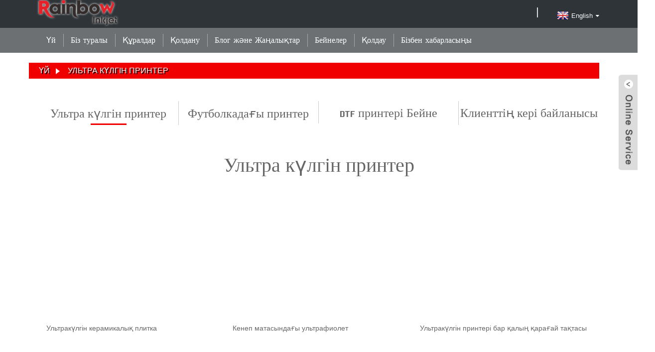

--- FILE ---
content_type: text/html
request_url: https://www.rainbow-inkjet.com/kk/uv-printer-printing-video/
body_size: 19928
content:
<!DOCTYPE html> <html dir="ltr" lang="kk"> <head>    <meta http-equiv="Content-Type" content="text/html; charset=UTF-8" /> <meta name="google-site-verification" content="Vfn0Vr5x4fiZ0yS_z6kxt7TYpUnd0Ypkcr6O6BaMHnM" /> <meta name="google-site-verification" content="UPyeeU3z32QUWnZU6P_QPDObUr_-qc49Mtg0gPQEdOQ" /> <!-- Google tag (gtag.js) --> <script async src="https://www.googletagmanager.com/gtag/js?id=AW-545021659"></script> <script>
  window.dataLayer = window.dataLayer || [];
  function gtag(){dataLayer.push(arguments);}
  gtag('js', new Date());

  gtag('config', 'AW-545021659');
</script>   <!-- Event snippet for rainbow-inkjet conversion page In your html page, add the snippet and call gtag_report_conversion when someone clicks on the chosen link or button. --> <script>
function gtag_report_conversion(url) {
  var callback = function () {
    if (typeof(url) != 'undefined') {
      window.location = url;
    }
  };
  gtag('event', 'conversion', {
      'send_to': 'AW-545021659/O7phCOeMh6oZENu98YMC',
      'event_callback': callback
  });
  return false;
}
</script>           <title>Ультра күлгін принтері</title> <script type="text/javascript" src="//cdn.globalso.com/cookie_consent_banner.js"></script>  <!-- Google tag (gtag.js) --> <script async src="https://www.googletagmanager.com/gtag/js?id=AW-545021659"></script> <script>
  window.dataLayer = window.dataLayer || [];
  function gtag(){dataLayer.push(arguments);}
  gtag('js', new Date());

  gtag('config', 'AW-545021659');
</script>  <!-- Event snippet for rainbow-inkjet conversion page In your html page, add the snippet and call gtag_report_conversion when someone clicks on the chosen link or button. --> <script>
function gtag_report_conversion(url) {
  var callback = function () {
    if (typeof(url) != 'undefined') {
      window.location = url;
    }
  };
  gtag('event', 'conversion', {
      'send_to': 'AW-545021659/O7phCOeMh6oZENu98YMC',
      'event_callback': callback
  });
  return false;
}
</script>  <!-- Google Tag Manager --> <script>(function(w,d,s,l,i){w[l]=w[l]||[];w[l].push({'gtm.start':
new Date().getTime(),event:'gtm.js'});var f=d.getElementsByTagName(s)[0],
j=d.createElement(s),dl=l!='dataLayer'?'&l='+l:'';j.async=true;j.src=
'https://www.googletagmanager.com/gtm.js?id='+i+dl;f.parentNode.insertBefore(j,f);
})(window,document,'script','dataLayer','GTM-NQBNFWJ');</script> <!-- End Google Tag Manager --> <script src="https://cdncn.goodao.net/lite-yt-embed.js"></script> <link href="https://cdncn.goodao.net/lite-yt-embed.css" rel="stylesheet">  <meta name="viewport" content="width=device-width,initial-scale=1,minimum-scale=1,maximum-scale=1,user-scalable=no"> <link rel="apple-touch-icon-precomposed" href=""> <meta name="format-detection" content="telephone=no"> <meta name="apple-mobile-web-app-capable" content="yes"> <meta name="apple-mobile-web-app-status-bar-style" content="black"> <meta property="og:url" content="https://~^(?<subdomain>.+)\\.rainbow-inkjet\\.com$:443/uv-printer-printing-video/"/> <meta property="og:title" content="UV Printer Printing Video"/> <meta property="og:description" content=" 		UV Printer Printing Video 	  		 		T-shirt Printer Printing Video 		 	  		 		DTF Printer Printing Video 		 	  		 		Customer Feedback 		 	  		UV Printer Printing Video 	    		UV printing ceramic tile 	    		Making wood block family photos with UV printer 	    		Making wood block family photos wi..."/> <meta property="og:type" content="product"/> <meta property="og:site_name" content="https://www.rainbow-inkjet.com/"/> <link href="https://www.rainbow-inkjet.com/style/global/style.css" rel="stylesheet"> <link href="//cdn.goodao.net/rainbow-inkjet/style/public/public.css" rel="stylesheet">   <link rel="shortcut icon" href="https://www.rainbow-inkjet.com/uploads/icon01.png" /> <meta name="author" content="pat"/> <meta name="description" itemprop="description" content="Ультрафиолетті басып шығару Бейне футболкалы принтер Бейне DTF принтері" />  <link rel="canonical" href="https://www.rainbow-inkjet.com/uv-printer-printing-video/" />  <!-- begin XHL code--> <script>
if(!window._XHL){
    (function (x, h, l, j, s) {
        x[j] = x[j] || function () {
            (x[j].a = x[j].a || []).push(arguments)
        };
        s = h.createElement(l);
        z = h.getElementsByTagName(l)[0];
        s.async = true;
        s.charset = 'UTF-8';
        s.src = 'https://lib.leadscloud.com/xhltrackingwithchat.js';
        z.parentNode.insertBefore(s, z);
    })(window, document, 'script', '_XHL');
    _XHL("entID", 11809)
}
</script> <!--end XHL code-->   <link href="//cdn.globalso.com/hide_search.css" rel="stylesheet"/><link href="//www.rainbow-inkjet.com/style/kk.html.css" rel="stylesheet"/><link rel="alternate" hreflang="kk" href="https://www.rainbow-inkjet.com/kk/" /></head> <body>      <script>(function(x,h,l,j,s){x[j]=x[j]||function(){(x[j].a=x[j].a||[]).push(arguments)};s=h.createElement(l);z=h.getElementsByTagName(l)[0];s.async=true;s.charset="UTF-8";s.src="https://libtx.leadscloud.com/Front-Form/buryForm/crawlWebSubmit_entry.js";z.parentNode.insertBefore(s,z)})(window,document,"script","_XHLCF");_XHLCF("11809","921d2bdcea3645dea729588c5f2622cd");</script>    <!-- Google Tag Manager (noscript) --> <noscript><iframe src="https://www.googletagmanager.com/ns.html?id=GTM-NQBNFWJ" height="0" width="0" style="display:none;visibility:hidden"></iframe></noscript> <!-- End Google Tag Manager (noscript) --> <div class="container">   <!-- web_head start -->    <header class="web_head">     <div class="head_top">       <div class="layout">         <figure class="logo"><a href="">        <img src="https://www.rainbow-inkjet.com/uploads/logo01.png" alt="logo01">         </a></figure>         <div class="head_right">           <div class="head-search">                         </div>         <div class="change-language ensemble">   <div class="change-language-info">     <div class="change-language-title medium-title">        <div class="language-flag language-flag-en"><a href="https://www.rainbow-inkjet.com/"><b class="country-flag"></b><span>English</span> </a></div>        <b class="language-icon"></b>      </div> 	<div class="change-language-cont sub-content">         <div class="empty"></div>     </div>   </div> </div> <!--theme260-->          </div>       </div>     </div>     <div class="head_layer">       <div class="layout">         <nav class="nav_wrap">           <ul class="head_nav">             <li><a href="/kk/">Үй</a></li> <li><a>Біз туралы</a> <ul class="sub-menu"> 	<li><a href="/kk/our-story/">Біздің әңгімеміз</a></li> 	<li><a href="/kk/our-team/">Біздің команда</a></li> 	<li><a href="/kk/our-achievements/">Біздің жетістіктеріміз</a></li> 	<li><a href="https://www.facebook.com/groups/799237151147600">Facebook пайдаланушылар тобы</a></li> 	<li><a href="https://www.instagram.com/rainbow_digital_printer/">Инстаграмға сілтеме</a></li> </ul> </li> <li><a href="/kk/products/">Құралдар</a> <ul class="sub-menu"> 	<li><a href="/kk/products/uv-flatbed-printer-machine/">Ультра күлгін принтер машинасы</a></li> 	<li><a href="/kk/products/dtf-printer/">DTF принтер машинасы</a> 	<ul class="sub-menu"> 		<li><a href="/kk/products/dtf-printer/a3-dtf-printer/">A3 30CM DTF принтері</a></li> 		<li><a href="/kk/products/dtf-printer/industrial-dtf-printer/">70 см DTF принтері</a></li> 	</ul> </li> 	<li><a href="/kk/products/uv-sticker-printer/">UV DTF принтері</a></li> 	<li><a href="/kk/products/t-shirt-printer-machine/">Футболка принтер машинасы</a></li> 	<li><a href="/kk/products/co2-laser-engraver/">СО2 лазерлі гравюра машинасы</a></li> 	<li><a href="/kk/one-pass-printer-for-carton-product/">Картонға арналған бір принтер</a></li> </ul> </li> <li><a href="/kk/uv-printing-samples/">Қолдану</a></li> <li><a href="/kk/news_catalog/blog-news/">Блог және Жаңалықтар</a></li> <li class="nav-current"><a href="/kk/uv-printer-printing-video/">Бейнелер</a></li> <li><a>Қолдау</a> <ul class="sub-menu"> 	<li><a href="/kk/rainbow-declaration-of-support/">Кемпірқосақтың қолдауы туралы декларация</a></li> 	<li><a href="/kk/support-documents/">Қолдау құжаттары</a></li> 	<li><a href="/kk/instruction-videos/">Нұсқаулық нұсқалары</a></li> </ul> </li> <li><a href="/kk/contact-us/">Бізбен хабарласыңы</a></li>           </ul>         </nav>               </div>     </div>    </header>     	 <div class="path_bar">     <div class="layout">       <ul>        <li> <a itemprop="breadcrumb" href="/kk/">Үй</a></li><li> <a href="#">Ультра күлгін принтер</a></li>       </ul>     </div>   </div> <section class="web_main page_main">      <div class="layout">        <!--<h1 class="page_title">           UV Printer Printing Video        </h1>-->          <article class="entry blog-article">   <div class="fl-builder-content fl-builder-content-1704 fl-builder-content-primary fl-builder-global-templates-locked" data-post-id="1704"><div class="fl-row fl-row-full-width fl-row-bg-none fl-node-609a4a3394e39" data-node="609a4a3394e39"> 	<div class="fl-row-content-wrap"> 				<div class="fl-row-content fl-row-full-width fl-node-content"> 		 <div class="fl-col-group fl-node-609a4a3394e7e" data-node="609a4a3394e7e"> 			<div class="fl-col fl-node-609a4a3394ebf fl-col-small" data-node="609a4a3394ebf" style="width: 25%;"> 	<div class="fl-col-content fl-node-content"> 	<div class="fl-module fl-module-heading fl-node-5dbbce9b3bb7a" data-node="5dbbce9b3bb7a" data-animation-delay="0.0"> 	<div class="fl-module-content fl-node-content"> 		<h3 class="fl-heading"> 		<span class="fl-heading-text">Ультра күлгін принтер</span> 	</h3>	</div> </div><div class="fl-module fl-module-separator fl-node-5dbbd3de1e7c6" data-node="5dbbd3de1e7c6" data-animation-delay="0.0"> 	<div class="fl-module-content fl-node-content"> 		<div class="fl-separator"></div>	</div> </div>	</div> </div>			<div class="fl-col fl-node-609a4a339507e fl-col-small" data-node="609a4a339507e" style="width: 25%;"> 	<div class="fl-col-content fl-node-content"> 	<div class="fl-module fl-module-heading fl-node-609a4a3394ffd" data-node="609a4a3394ffd" data-animation-delay="0.0"> 	<div class="fl-module-content fl-node-content"> 		<h3 class="fl-heading"> 		<a href="/kk/t-shirt-printer-printing-video/" title="T-shirt Printer Printing Video" target="_self"> 		<span class="fl-heading-text">Футболкадағы принтер</span> 		</a> 	</h3>	</div> </div>	</div> </div>			<div class="fl-col fl-node-609a4a3394efe fl-col-small" data-node="609a4a3394efe" style="width: 25%;"> 	<div class="fl-col-content fl-node-content"> 	<div class="fl-module fl-module-heading fl-node-609a4a3395109" data-node="609a4a3395109" data-animation-delay="0.0"> 	<div class="fl-module-content fl-node-content"> 		<h3 class="fl-heading"> 		<a href="/kk/dtf-printer-printing-video/" title="DTF Printer Printing Video" target="_self"> 		<span class="fl-heading-text">DTF принтері Бейне</span> 		</a> 	</h3>	</div> </div>	</div> </div>			<div class="fl-col fl-node-609a4a339514a fl-col-small" data-node="609a4a339514a" style="width: 25%;"> 	<div class="fl-col-content fl-node-content"> 	<div class="fl-module fl-module-heading fl-node-609a4a3394f7e" data-node="609a4a3394f7e" data-animation-delay="0.0"> 	<div class="fl-module-content fl-node-content"> 		<h3 class="fl-heading"> 		<a href="/kk/sample-video/" title="Customer Feedback" target="_self"> 		<span class="fl-heading-text">Клиенттің кері байланысы</span> 		</a> 	</h3>	</div> </div>	</div> </div>	</div> 		</div> 	</div> </div><div class="fl-row fl-row-fixed-width fl-row-bg-color fl-node-5dbbd64bce88d" data-node="5dbbd64bce88d"> 	<div class="fl-row-content-wrap"> 				<div class="fl-row-content fl-row-fixed-width fl-node-content"> 		 <div class="fl-col-group fl-node-5dbbd64bce8d3" data-node="5dbbd64bce8d3"> 			<div class="fl-col fl-node-5dbbd64bce91e" data-node="5dbbd64bce91e" style="width: 100%;"> 	<div class="fl-col-content fl-node-content"> 	<div class="fl-module fl-module-heading fl-node-5dbbd64bce971" data-node="5dbbd64bce971" data-animation-delay="0.0"> 	<div class="fl-module-content fl-node-content"> 		<h3 class="fl-heading"> 		<span class="fl-heading-text">Ультра күлгін принтер</span> 	</h3>	</div> </div>	</div> </div>	</div> 		</div> 	</div> </div><div class="fl-row fl-row-full-width fl-row-bg-none fl-node-61f2015797fce" data-node="61f2015797fce"> 	<div class="fl-row-content-wrap"> 				<div class="fl-row-content fl-row-full-width fl-node-content"> 		 <div class="fl-col-group fl-node-62b3c5626e272" data-node="62b3c5626e272"> 			<div class="fl-col fl-node-62b3c5626e8dc fl-col-small" data-node="62b3c5626e8dc" style="width: 33.33%;"> 	<div class="fl-col-content fl-node-content"> 	<div class="fl-module fl-module-rich-text fl-node-64b7b310b071d" data-node="64b7b310b071d" data-animation-delay="0.0"> 	<div class="fl-module-content fl-node-content"> 		<div class="fl-rich-text"> 	<p><iframe title="YouTube video player" src="https://www.youtube.com/embed/TcYbJy_YVxQ?si=Yhbi9l50r9GKvXz3" height="229" width="100%" allowfullscreen="" frameborder="0"></iframe></p> <p><span id="cnki_grabber" style="visibility: hidden;" data-id="1712139595000"></span></p> </div>	</div> </div><div class="fl-module fl-module-heading fl-node-653f464731613" data-node="653f464731613" data-animation-delay="0.0"> 	<div class="fl-module-content fl-node-content"> 		<h3 class="fl-heading"> 		<span class="fl-heading-text">Ультракүлгін керамикалық плитка</span> 	</h3>	</div> </div><div class="fl-module fl-module-rich-text fl-node-660d2c657b69f" data-node="660d2c657b69f" data-animation-delay="0.0"> 	<div class="fl-module-content fl-node-content"> 		<div class="fl-rich-text"> 	<p><iframe title="YouTube video player" src="https://www.youtube.com/embed/mkDdya4M5hk?si=yCTgvIhYJhskCMJY" height="229" width="100%" allowfullscreen="" frameborder="0"></iframe></p> <p><span id="cnki_grabber" style="visibility: hidden;" data-id="1701151558000"></span></p> </div>	</div> </div><div class="fl-module fl-module-heading fl-node-660d2c714fb40" data-node="660d2c714fb40" data-animation-delay="0.0"> 	<div class="fl-module-content fl-node-content"> 		<h3 class="fl-heading"> 		<span class="fl-heading-text">Ультракүлгін принтермен ағаш блоктарын жасау</span> 	</h3>	</div> </div><div class="fl-module fl-module-rich-text fl-node-6564a13ce9177" data-node="6564a13ce9177" data-animation-delay="0.0"> 	<div class="fl-module-content fl-node-content"> 		<div class="fl-rich-text"> 	<p><iframe title="YouTube video player" src="https://www.youtube.com/embed/zaYX_GuxEPw?si=s1MN-zfTrGM3Kdc2" height="229" width="100%" allowfullscreen="" frameborder="0"></iframe></p> <p><span id="cnki_grabber" style="visibility: hidden;" data-id="1701151618000"></span></p> </div>	</div> </div><div class="fl-module fl-module-heading fl-node-6564a1457e0d2" data-node="6564a1457e0d2" data-animation-delay="0.0"> 	<div class="fl-module-content fl-node-content"> 		<h3 class="fl-heading"> 		<span class="fl-heading-text">Ультракүлгін принтермен ағаш блоктарын жасау</span> 	</h3>	</div> </div><div class="fl-module fl-module-rich-text fl-node-653f488d34678" data-node="653f488d34678" data-animation-delay="0.0"> 	<div class="fl-module-content fl-node-content"> 		<div class="fl-rich-text"> 	<p><iframe title="YouTube video player" src="https://www.youtube.com/embed/kvrt3mVKHKI?si=FkEtXpFY3VXhpdON" height="229" width="100%" allowfullscreen="" frameborder="0"></iframe></p> <p><span id="cnki_grabber" style="visibility: hidden;" data-id="1698646319000"></span></p> </div>	</div> </div><div class="fl-module fl-module-heading fl-node-653f4895864e5" data-node="653f4895864e5" data-animation-delay="0.0"> 	<div class="fl-module-content fl-node-content"> 		<h3 class="fl-heading"> 		<span class="fl-heading-text">Ультракүлгін принтермен металл есік белгісін қалай басып шығаруға болады</span> 	</h3>	</div> </div><div class="fl-module fl-module-rich-text fl-node-653f462f5d954" data-node="653f462f5d954" data-animation-delay="0.0"> 	<div class="fl-module-content fl-node-content"> 		<div class="fl-rich-text"> 	<p><iframe title="YouTube video player" src="https://www.youtube.com/embed/WFO_J6gy0XM" height="229" width="100%" allowfullscreen="" frameborder="0"></iframe></p> </div>	</div> </div><div class="fl-module fl-module-heading fl-node-64d9f7ab05afd" data-node="64d9f7ab05afd" data-animation-delay="0.0"> 	<div class="fl-module-content fl-node-content"> 		<h3 class="fl-heading"> 		<span class="fl-heading-text">Golfilball Pract Rainbow-мен оңай дайындалған A3 ультра күлгін принтер</span> 	</h3>	</div> </div><div class="fl-module fl-module-rich-text fl-node-64d9f730dbb3b" data-node="64d9f730dbb3b" data-animation-delay="0.0"> 	<div class="fl-module-content fl-node-content"> 		<div class="fl-rich-text"> 	<p><iframe title="YouTube video player" src="https://www.youtube.com/embed/20o12vz27og" height="229" width="100%" allowfullscreen="" frameborder="0"></iframe></p> </div>	</div> </div><div class="fl-module fl-module-heading fl-node-64b7b332ed187" data-node="64b7b332ed187" data-animation-delay="0.0"> 	<div class="fl-module-content fl-node-content"> 		<h3 class="fl-heading"> 		<span class="fl-heading-text">UV фотосурет тақтасы, кемпірқосақ ультра</span> 	</h3>	</div> </div><div class="fl-module fl-module-rich-text fl-node-64b7b32662b21" data-node="64b7b32662b21" data-animation-delay="0.0"> 	<div class="fl-module-content fl-node-content"> 		<div class="fl-rich-text"> 	<p><iframe title="YouTube video player" src="https://www.youtube.com/embed/x3py-f2hqXc" height="229" width="100%" allowfullscreen="" frameborder="0"></iframe></p> </div>	</div> </div><div class="fl-module fl-module-heading fl-node-6442024575655" data-node="6442024575655" data-animation-delay="0.0"> 	<div class="fl-module-content fl-node-content"> 		<h3 class="fl-heading"> 		<span class="fl-heading-text">Қайсысы жақсы? Ультра күлгін тікелей басып шығару UV DTF басып шығару</span> 	</h3>	</div> </div><div class="fl-module fl-module-rich-text fl-node-64672a9726f98" data-node="64672a9726f98" data-animation-delay="0.0"> 	<div class="fl-module-content fl-node-content"> 		<div class="fl-rich-text"> 	<p><iframe title="YouTube video player" src="https://www.youtube.com/embed/7v7F8m8YV1Y" height="229" width="100%" allowfullscreen="" frameborder="0"></iframe></p> </div>	</div> </div><div class="fl-module fl-module-heading fl-node-64672aab50a41" data-node="64672aab50a41" data-animation-delay="0.0"> 	<div class="fl-module-content fl-node-content"> 		<h3 class="fl-heading"> 		<span class="fl-heading-text">A0 ультра күлгін принтері 5.3FT * 4FT * 4ft * 4FT, өндірістік басып шығаруға арналған Ricoh G5 / G6 бастары</span> 	</h3>	</div> </div><div class="fl-module fl-module-rich-text fl-node-6442024b385e4" data-node="6442024b385e4" data-animation-delay="0.0"> 	<div class="fl-module-content fl-node-content"> 		<div class="fl-rich-text"> 	<p><iframe width="100%" height="229" src="https://www.youtube.com/embed/Isih5qVrsOE" title="A2+ UV Printer Nova 7 Introduction Capable of printing All kinds of materials" frameborder="0" allow="accelerometer; autoplay; clipboard-write; encrypted-media; gyroscope; picture-in-picture" allowfullscreen></iframe></p> </div>	</div> </div><div class="fl-module fl-module-heading fl-node-64420237d9df9" data-node="64420237d9df9" data-animation-delay="0.0"> 	<div class="fl-module-content fl-node-content"> 		<h3 class="fl-heading"> 		<span class="fl-heading-text">NANO 7 A2 ультракүлгін планшеттік принтер Толық кіріспе</span> 	</h3>	</div> </div>	</div> </div>			<div class="fl-col fl-node-6441ff435d236 fl-col-small" data-node="6441ff435d236" style="width: 33.34%;"> 	<div class="fl-col-content fl-node-content"> 	<div class="fl-module fl-module-rich-text fl-node-6441ff3dce668" data-node="6441ff3dce668" data-animation-delay="0.0"> 	<div class="fl-module-content fl-node-content"> 		<div class="fl-rich-text"> 	<p><iframe title="YouTube video player" src="https://www.youtube.com/embed/PhtW_iNIp4U?si=EiUaUVtDdlTBSSnT" height="229" width="100%" allowfullscreen="" frameborder="0"></iframe></p> <p><span id="cnki_grabber" style="visibility: hidden;" data-id="1712139602000"></span></p> </div>	</div> </div><div class="fl-module fl-module-heading fl-node-653f489a287d1" data-node="653f489a287d1" data-animation-delay="0.0"> 	<div class="fl-module-content fl-node-content"> 		<h3 class="fl-heading"> 		<span class="fl-heading-text">Кенеп матасындағы ультрафиолет</span> 	</h3>	</div> </div><div class="fl-module fl-module-rich-text fl-node-660d2c68b72b5" data-node="660d2c68b72b5" data-animation-delay="0.0"> 	<div class="fl-module-content fl-node-content"> 		<div class="fl-rich-text"> 	<p><iframe title="YouTube video player" src="https://www.youtube.com/embed/v1Z9EOa8dgg?si=bX2KFsR0G1Eobt26" height="229" width="100%" allowfullscreen="" frameborder="0"></iframe></p> <p><span id="cnki_grabber" style="visibility: hidden;" data-id="1701151566000"></span></p> </div>	</div> </div><div class="fl-module fl-module-heading fl-node-660d2c7401976" data-node="660d2c7401976" data-animation-delay="0.0"> 	<div class="fl-module-content fl-node-content"> 		<h3 class="fl-heading"> 		<span class="fl-heading-text">Ультракүлгін принтермен голографиялық картаны жасауға бола ма?</span> 	</h3>	</div> </div><div class="fl-module fl-module-rich-text fl-node-6564a13f506cc" data-node="6564a13f506cc" data-animation-delay="0.0"> 	<div class="fl-module-content fl-node-content"> 		<div class="fl-rich-text"> 	<p><iframe title="YouTube video player" src="https://www.youtube.com/embed/CCrmFtYiX3w?si=stjRS5Z0LB9KNoqu" height="229" width="100%" allowfullscreen="" frameborder="0"></iframe></p> <p><span id="cnki_grabber" style="visibility: hidden;" data-id="1698646302000"></span></p> </div>	</div> </div><div class="fl-module fl-module-heading fl-node-6564a150c6d79" data-node="6564a150c6d79" data-animation-delay="0.0"> 	<div class="fl-module-content fl-node-content"> 		<h3 class="fl-heading"> 		<span class="fl-heading-text">Ультракүлгін принтермен голографиялық картаны жасауға бола ма?</span> 	</h3>	</div> </div><div class="fl-module fl-module-rich-text fl-node-653f48906ae94" data-node="653f48906ae94" data-animation-delay="0.0"> 	<div class="fl-module-content fl-node-content"> 		<div class="fl-rich-text"> 	<p><iframe title="YouTube video player" src="https://www.youtube.com/embed/GkYrU86aHQs?si=BzrmFKh7i7zTcYVD" height="229" width="100%" allowfullscreen="" frameborder="0"></iframe></p> <p><span id="cnki_grabber" style="visibility: hidden;" data-id="1698645726000"></span></p> </div>	</div> </div><div class="fl-module fl-module-heading fl-node-64d9f7c2cab4d" data-node="64d9f7c2cab4d" data-animation-delay="0.0"> 	<div class="fl-module-content fl-node-content"> 		<h3 class="fl-heading"> 		<span class="fl-heading-text">Ультракүлгін ракетканы қалай басып шығаруға болады</span> 	</h3>	</div> </div><div class="fl-module fl-module-rich-text fl-node-653f463e4d078" data-node="653f463e4d078" data-animation-delay="0.0"> 	<div class="fl-module-content fl-node-content"> 		<div class="fl-rich-text"> 	<p><iframe title="YouTube video player" src="https://www.youtube.com/embed/MSpLgGkRhWI" height="229" width="100%" allowfullscreen="" frameborder="0"></iframe></p> </div>	</div> </div><div class="fl-module fl-module-heading fl-node-653f464d14c6e" data-node="653f464d14c6e" data-animation-delay="0.0"> 	<div class="fl-module-content fl-node-content"> 		<h3 class="fl-heading"> 		<span class="fl-heading-text">Ультрафиолет</span> 	</h3>	</div> </div><div class="fl-module fl-module-rich-text fl-node-64d9f734d23cc" data-node="64d9f734d23cc" data-animation-delay="0.0"> 	<div class="fl-module-content fl-node-content"> 		<div class="fl-rich-text"> 	<p><iframe title="YouTube video player" src="https://www.youtube.com/embed/-2QaIISM-pI" height="229" width="100%" allowfullscreen="" frameborder="0"></iframe></p> </div>	</div> </div><div class="fl-module fl-module-heading fl-node-64b7b33a40fa4" data-node="64b7b33a40fa4" data-animation-delay="0.0"> 	<div class="fl-module-content fl-node-content"> 		<h3 class="fl-heading"> 		<span class="fl-heading-text">УК принтерінің футболкасы? Біз тест жасадық</span> 	</h3>	</div> </div><div class="fl-module fl-module-rich-text fl-node-64b7b3285b769" data-node="64b7b3285b769" data-animation-delay="0.0"> 	<div class="fl-module-content fl-node-content"> 		<div class="fl-rich-text"> 	<p><iframe title="YouTube video player" src="https://www.youtube.com/embed/jGNOPyIdkmk" height="229" width="100%" allowfullscreen="" frameborder="0"></iframe></p> </div>	</div> </div><div class="fl-module fl-module-heading fl-node-64420255cdc57" data-node="64420255cdc57" data-animation-delay="0.0"> 	<div class="fl-module-content fl-node-content"> 		<h3 class="fl-heading"> 		<span class="fl-heading-text">Ағаш джигсав жұмбазы</span> 	</h3>	</div> </div><div class="fl-module fl-module-rich-text fl-node-64672aa34f538" data-node="64672aa34f538" data-animation-delay="0.0"> 	<div class="fl-module-content fl-node-content"> 		<div class="fl-rich-text"> 	<p><iframe title="YouTube video player" src="https://www.youtube.com/embed/9WtgnXEBj7c" height="229" width="100%" allowfullscreen="" frameborder="0"></iframe></p> </div>	</div> </div><div class="fl-module fl-module-heading fl-node-64672ab116621" data-node="64672ab116621" data-animation-delay="0.0"> 	<div class="fl-module-content fl-node-content"> 		<h3 class="fl-heading"> 		<span class="fl-heading-text">Rea 9060a A1 ультрафиолетті принтері G5I нұсқасы бар сапарға шығады</span> 	</h3>	</div> </div><div class="fl-module fl-module-rich-text fl-node-6442014790509" data-node="6442014790509" data-animation-delay="0.0"> 	<div class="fl-module-content fl-node-content"> 		<div class="fl-rich-text"> 	<p><iframe title="YouTube video player" src="https://www.youtube.com/embed/r9pRb-43s2s" height="229" width="100%" allowfullscreen="" frameborder="0"></iframe></p> </div>	</div> </div><div class="fl-module fl-module-heading fl-node-6442023dcbb75" data-node="6442023dcbb75" data-animation-delay="0.0"> 	<div class="fl-module-content fl-node-content"> 		<h3 class="fl-heading"> 		<span class="fl-heading-text">Ультрафиолетті принтермен алынған алтын металл фольганың нәтижесін түсіну</span> 	</h3>	</div> </div>	</div> </div>			<div class="fl-col fl-node-62b3c59c8facc fl-col-small" data-node="62b3c59c8facc" style="width: 33.33%;"> 	<div class="fl-col-content fl-node-content"> 	<div class="fl-module fl-module-rich-text fl-node-62c54117e0bef" data-node="62c54117e0bef" data-animation-delay="0.0"> 	<div class="fl-module-content fl-node-content"> 		<div class="fl-rich-text"> 	<p><iframe title="YouTube video player" src="https://www.youtube.com/embed/9yQvFB-PciI?si=5B7ufDL88-AIm7fr" height="229" width="100%" allowfullscreen="" frameborder="0"></iframe></p> <p><span id="cnki_grabber" style="visibility: hidden;" data-id="1712139610000"></span></p> </div>	</div> </div><div class="fl-module fl-module-heading fl-node-653f489f4225c" data-node="653f489f4225c" data-animation-delay="0.0"> 	<div class="fl-module-content fl-node-content"> 		<h3 class="fl-heading"> 		<span class="fl-heading-text">Ультракүлгін принтері бар қалың қарағай тақтасы</span> 	</h3>	</div> </div><div class="fl-module fl-module-rich-text fl-node-660d2c6aea02e" data-node="660d2c6aea02e" data-animation-delay="0.0"> 	<div class="fl-module-content fl-node-content"> 		<div class="fl-rich-text"> 	<p><iframe title="YouTube video player" src="https://www.youtube.com/embed/qgJVvNsOInI?si=FG1JGqydtNGOQlEB" height="229" width="100%" allowfullscreen="" frameborder="0"></iframe></p> <p><span id="cnki_grabber" style="visibility: hidden;" data-id="1701151576000"></span></p> </div>	</div> </div><div class="fl-module fl-module-heading fl-node-660d2c762ecce" data-node="660d2c762ecce" data-animation-delay="0.0"> 	<div class="fl-module-content fl-node-content"> 		<h3 class="fl-heading"> 		<span class="fl-heading-text">UV принтерінің принтері білейік</span> 	</h3>	</div> </div><div class="fl-module fl-module-rich-text fl-node-6564a141a3350" data-node="6564a141a3350" data-animation-delay="0.0"> 	<div class="fl-module-content fl-node-content"> 		<div class="fl-rich-text"> 	<p><iframe title="YouTube video player" src="https://www.youtube.com/embed/NJHFXDHnHTg?si=KMLQEjvzavQ5sM_2" height="229" width="100%" allowfullscreen="" frameborder="0"></iframe></p> <p><span id="cnki_grabber" style="visibility: hidden;" data-id="1698646310000"></span></p> </div>	</div> </div><div class="fl-module fl-module-heading fl-node-6564a157b8bc0" data-node="6564a157b8bc0" data-animation-delay="0.0"> 	<div class="fl-module-content fl-node-content"> 		<h3 class="fl-heading"> 		<span class="fl-heading-text">UV принтерінің принтері білейік</span> 	</h3>	</div> </div><div class="fl-module fl-module-rich-text fl-node-653f489259399" data-node="653f489259399" data-animation-delay="0.0"> 	<div class="fl-module-content fl-node-content"> 		<div class="fl-rich-text"> 	<p><iframe title="YouTube video player" src="https://www.youtube.com/embed/pbnAcXJhuck?si=0Gplk3ksPHIwe7k-" height="229" width="100%" allowfullscreen="" frameborder="0"></iframe></p> <p><span id="cnki_grabber" style="visibility: hidden;" data-id="1698645735000"></span></p> </div>	</div> </div><div class="fl-module fl-module-heading fl-node-64d9f7c7f2ae4" data-node="64d9f7c7f2ae4" data-animation-delay="0.0"> 	<div class="fl-module-content fl-node-content"> 		<h3 class="fl-heading"> 		<span class="fl-heading-text">Лазерді кесу және ультрафиолет</span> 	</h3>	</div> </div><div class="fl-module fl-module-rich-text fl-node-653f46422fd31" data-node="653f46422fd31" data-animation-delay="0.0"> 	<div class="fl-module-content fl-node-content"> 		<div class="fl-rich-text"> 	<p><iframe title="YouTube video player" src="https://www.youtube.com/embed/CpQQ2T3o3oo" height="229" width="100%" allowfullscreen="" frameborder="0"></iframe></p> </div>	</div> </div><div class="fl-module fl-module-heading fl-node-653f4651b7788" data-node="653f4651b7788" data-animation-delay="0.0"> 	<div class="fl-module-content fl-node-content"> 		<h3 class="fl-heading"> 		<span class="fl-heading-text">Гофрленген пластикті Rinadow 6090 ультракүлгін принтері</span> 	</h3>	</div> </div><div class="fl-module fl-module-rich-text fl-node-64d9f736c6e92" data-node="64d9f736c6e92" data-animation-delay="0.0"> 	<div class="fl-module-content fl-node-content"> 		<div class="fl-rich-text"> 	<p><iframe title="YouTube video player" src="https://www.youtube.com/embed/Pyy7fgNXNl4" height="229" width="100%" allowfullscreen="" frameborder="0"></iframe></p> </div>	</div> </div><div class="fl-module fl-module-heading fl-node-64b7b34001c51" data-node="64b7b34001c51" data-animation-delay="0.0"> 	<div class="fl-module-content fl-node-content"> 		<h3 class="fl-heading"> 		<span class="fl-heading-text">Радугель ультракүлгін ультракүлгін планшативті принтері бар керемет ағаш жеңіл өнер жасау</span> 	</h3>	</div> </div><div class="fl-module fl-module-rich-text fl-node-64b7b32a66167" data-node="64b7b32a66167" data-animation-delay="0.0"> 	<div class="fl-module-content fl-node-content"> 		<div class="fl-rich-text"> 	<p><iframe title="YouTube video player" src="https://www.youtube.com/embed/TXnwLVPe-j8" height="229" width="100%" allowfullscreen="" frameborder="0"></iframe></p> </div>	</div> </div><div class="fl-module fl-module-heading fl-node-6442025b411f0" data-node="6442025b411f0" data-animation-delay="0.0"> 	<div class="fl-module-content fl-node-content"> 		<h3 class="fl-heading"> 		<span class="fl-heading-text">Бланк-банктен банкке! A2 6090 ультра күлгін принтері бар толық өлшемді кенеп</span> 	</h3>	</div> </div><div class="fl-module fl-module-rich-text fl-node-64672aa687d99" data-node="64672aa687d99" data-animation-delay="0.0"> 	<div class="fl-module-content fl-node-content"> 		<div class="fl-rich-text"> 	<p><iframe title="YouTube video player" src="https://www.youtube.com/embed/lnEtp4hzmUw" height="229" width="100%" allowfullscreen="" frameborder="0"></iframe></p> </div>	</div> </div><div class="fl-module fl-module-heading fl-node-64672abad25ee" data-node="64672abad25ee" data-animation-delay="0.0"> 	<div class="fl-module-content fl-node-content"> 		<h3 class="fl-heading"> 		<span class="fl-heading-text">Crystal жапсырмаларына арналған A3 UV DTF принтері</span> 	</h3>	</div> </div><div class="fl-module fl-module-rich-text fl-node-6442015464d1e" data-node="6442015464d1e" data-animation-delay="0.0"> 	<div class="fl-module-content fl-node-content"> 		<div class="fl-rich-text"> 	<p><iframe title="YouTube video player" src="https://www.youtube.com/embed/Fy8b8QOxgfo" height="229" width="100%" allowfullscreen="" frameborder="0"></iframe></p> </div>	</div> </div><div class="fl-module fl-module-heading fl-node-64420231be7c0" data-node="64420231be7c0" data-animation-delay="0.0"> 	<div class="fl-module-content fl-node-content"> 		<h3 class="fl-heading"> 		<span class="fl-heading-text">Ультрафиолетті принтері бар қағазды басып шығару</span> 	</h3>	</div> </div>	</div> </div>	</div>  <div class="fl-col-group fl-node-62a3ed328f0d9" data-node="62a3ed328f0d9"> 			<div class="fl-col fl-node-62a3ed328fa01 fl-col-small" data-node="62a3ed328fa01" style="width: 33.33%;"> 	<div class="fl-col-content fl-node-content"> 	<div class="fl-module fl-module-rich-text fl-node-62a3ed4dced6d" data-node="62a3ed4dced6d" data-animation-delay="0.0"> 	<div class="fl-module-content fl-node-content"> 		<div class="fl-rich-text"> 	<p><iframe title="YouTube video player" src="https://www.youtube.com/embed/Qs_YHMbTuPQ" height="229" width="100%" allowfullscreen="" frameborder="0"></iframe></p> </div>	</div> </div><div class="fl-module fl-module-heading fl-node-64420219bd043" data-node="64420219bd043" data-animation-delay="0.0"> 	<div class="fl-module-content fl-node-content"> 		<h3 class="fl-heading"> 		<span class="fl-heading-text">Ультрафиолетті принтермен металл парақты басып шығару</span> 	</h3>	</div> </div>	</div> </div>			<div class="fl-col fl-node-62a3ed328fa52 fl-col-small" data-node="62a3ed328fa52" style="width: 33.33%;"> 	<div class="fl-col-content fl-node-content"> 	<div class="fl-module fl-module-rich-text fl-node-62a3ed4fc99f4" data-node="62a3ed4fc99f4" data-animation-delay="0.0"> 	<div class="fl-module-content fl-node-content"> 		<div class="fl-rich-text"> 	<p><iframe title="YouTube video player" src="https://www.youtube.com/embed/Qy3ZstIW5AE" height="229" width="100%" allowfullscreen="" frameborder="0"></iframe></p> </div>	</div> </div><div class="fl-module fl-module-heading fl-node-644202211bfc5" data-node="644202211bfc5" data-animation-delay="0.0"> 	<div class="fl-module-content fl-node-content"> 		<h3 class="fl-heading"> 		<span class="fl-heading-text">Ультракүлгін планшеттік принтермен пластикалық жағдайлар</span> 	</h3>	</div> </div>	</div> </div>			<div class="fl-col fl-node-62b3c5bc966ac fl-col-small" data-node="62b3c5bc966ac" style="width: 33.33%;"> 	<div class="fl-col-content fl-node-content"> 	<div class="fl-module fl-module-rich-text fl-node-6231aff4e3991" data-node="6231aff4e3991" data-animation-delay="0.0"> 	<div class="fl-module-content fl-node-content"> 		<div class="fl-rich-text"> 	<p><iframe title="YouTube video player" src="https://www.youtube.com/embed/2WG8jnDp-RM" height="229" width="100%" allowfullscreen="" frameborder="0"></iframe></p> </div>	</div> </div><div class="fl-module fl-module-heading fl-node-6442022b156fa" data-node="6442022b156fa" data-animation-delay="0.0"> 	<div class="fl-module-content fl-node-content"> 		<h3 class="fl-heading"> 		<span class="fl-heading-text">NANO 9 ультра күлгін принтермен телефондарды басып шығару</span> 	</h3>	</div> </div>	</div> </div>	</div>  <div class="fl-col-group fl-node-621db62309f9f" data-node="621db62309f9f"> 			<div class="fl-col fl-node-621db6230a59b fl-col-small" data-node="621db6230a59b" style="width: 33.72%;"> 	<div class="fl-col-content fl-node-content"> 	<div class="fl-module fl-module-rich-text fl-node-62a3ed3f42231" data-node="62a3ed3f42231" data-animation-delay="0.0"> 	<div class="fl-module-content fl-node-content"> 		<div class="fl-rich-text"> 	<p><iframe title="YouTube video player" src="https://www.youtube.com/embed/xoFE0wzJQpQ" height="229" width="100%" allowfullscreen="" frameborder="0"></iframe></p> </div>	</div> </div><div class="fl-module fl-module-heading fl-node-6231b0a76df2f" data-node="6231b0a76df2f" data-animation-delay="0.0"> 	<div class="fl-module-content fl-node-content"> 		<h3 class="fl-heading"> 		<span class="fl-heading-text">Ультракүлгін пішінді ультра күлгін принтермен басып шығару</span> 	</h3>	</div> </div>	</div> </div>			<div class="fl-col fl-node-621db6230a5e8 fl-col-small" data-node="621db6230a5e8" style="width: 33.25%;"> 	<div class="fl-col-content fl-node-content"> 	<div class="fl-module fl-module-rich-text fl-node-621db5d41fdcf" data-node="621db5d41fdcf" data-animation-delay="0.0"> 	<div class="fl-module-content fl-node-content"> 		<div class="fl-rich-text"> 	<p><iframe title="YouTube video player" src="https://www.youtube.com/embed/Igm0goqtTuk" height="229" width="100%" allowfullscreen="" frameborder="0"></iframe></p> </div>	</div> </div><div class="fl-module fl-module-heading fl-node-6231b04086e87" data-node="6231b04086e87" data-animation-delay="0.0"> 	<div class="fl-module-content fl-node-content"> 		<h3 class="fl-heading"> 		<span class="fl-heading-text">Сыйлық ағаш жәшігін RAINBOW UV принтерімен басып шығару</span> 	</h3>	</div> </div>	</div> </div>			<div class="fl-col fl-node-621db6230a62c fl-col-small" data-node="621db6230a62c" style="width: 33.03%;"> 	<div class="fl-col-content fl-node-content"> 	<div class="fl-module fl-module-rich-text fl-node-61f20157995a8" data-node="61f20157995a8" data-animation-delay="0.0"> 	<div class="fl-module-content fl-node-content"> 		<div class="fl-rich-text"> 	<p><iframe title="YouTube video player" src="https://www.youtube.com/embed/G-zWSL3QM2Y" height="229" width="100%" allowfullscreen="" frameborder="0"></iframe></p> </div>	</div> </div><div class="fl-module fl-module-heading fl-node-62172172d506a" data-node="62172172d506a" data-animation-delay="0.0"> 	<div class="fl-module-content fl-node-content"> 		<h3 class="fl-heading"> 		<span class="fl-heading-text">Покер чиптерінде ультрафиолет принтері</span> 	</h3>	</div> </div>	</div> </div>	</div>  <div class="fl-col-group fl-node-61f20355db742" data-node="61f20355db742"> 			<div class="fl-col fl-node-61f20355dbd38 fl-col-small" data-node="61f20355dbd38" style="width: 33.33%;"> 	<div class="fl-col-content fl-node-content"> 	<div class="fl-module fl-module-rich-text fl-node-6217217e157c6" data-node="6217217e157c6" data-animation-delay="0.0"> 	<div class="fl-module-content fl-node-content"> 		<div class="fl-rich-text"> 	<p><iframe src="https://www.youtube.com/embed/Mx1DuP-MvP0" height="229" width="100%" allowfullscreen="" frameborder="0"></iframe></p> </div>	</div> </div><div class="fl-module fl-module-heading fl-node-61f202ef19cb8" data-node="61f202ef19cb8" data-animation-delay="0.0"> 	<div class="fl-module-content fl-node-content"> 		<h3 class="fl-heading"> 		<span class="fl-heading-text">Nano 9 60CM A1 ультрафиолет принтері туралы егжей-тегжейлі</span> 	</h3>	</div> </div>	</div> </div>			<div class="fl-col fl-node-61f20355dbd84 fl-col-small" data-node="61f20355dbd84" style="width: 33.33%;"> 	<div class="fl-col-content fl-node-content"> 	<div class="fl-module fl-module-rich-text fl-node-61f20157996a4" data-node="61f20157996a4" data-animation-delay="0.0"> 	<div class="fl-module-content fl-node-content"> 		<div class="fl-rich-text"> 	<p><iframe src="https://www.youtube.com/embed/6kUSC2yggnY" height="229" width="100%" allowfullscreen="" frameborder="0"></iframe></p> </div>	</div> </div><div class="fl-module fl-module-heading fl-node-61f202e43d532" data-node="61f202e43d532" data-animation-delay="0.0"> 	<div class="fl-module-content fl-node-content"> 		<h3 class="fl-heading"> 		<span class="fl-heading-text">Ультрафиолетпен жасалған ағаш тақтайшасы Placebly-нано 9 6090 A1 мөлшері</span> 	</h3>	</div> </div>	</div> </div>			<div class="fl-col fl-node-61f20355dbdc7 fl-col-small" data-node="61f20355dbdc7" style="width: 33.33%;"> 	<div class="fl-col-content fl-node-content"> 	<div class="fl-module fl-module-rich-text fl-node-61f201f380aeb" data-node="61f201f380aeb" data-animation-delay="0.0"> 	<div class="fl-module-content fl-node-content"> 		<div class="fl-rich-text"> 	<p><iframe src="https://www.youtube.com/embed/YtG--AxMoXM" height="229" width="100%" allowfullscreen="" frameborder="0"></iframe></p> </div>	</div> </div><div class="fl-module fl-module-heading fl-node-610511902f691" data-node="610511902f691" data-animation-delay="0.0"> 	<div class="fl-module-content fl-node-content"> 		<h3 class="fl-heading"> 		<span class="fl-heading-text">Реттелген жасанды тырнақтарда UV принтері</span> 	</h3>	</div> </div>	</div> </div>	</div>  <div class="fl-col-group fl-node-61f201579942b" data-node="61f201579942b"> 			<div class="fl-col fl-node-61f2015799569 fl-col-small" data-node="61f2015799569" style="width: 33.33%;"> 	<div class="fl-col-content fl-node-content"> 	<div class="fl-module fl-module-rich-text fl-node-61f20157995e6" data-node="61f20157995e6" data-animation-delay="0.0"> 	<div class="fl-module-content fl-node-content"> 		<div class="fl-rich-text"> 	<p><iframe src="https://www.youtube.com/embed/66N2PdvPwEE" height="229" width="100%" allowfullscreen="" frameborder="0"></iframe></p> </div>	</div> </div><div class="fl-module fl-module-heading fl-node-61f20337806b1" data-node="61f20337806b1" data-animation-delay="0.0"> 	<div class="fl-module-content fl-node-content"> 		<h3 class="fl-heading"> 		<span class="fl-heading-text">A1 NANO 9 6090 ультра күлгін 9 6090 принтері Алдағы Рождествоға сыйлық картасына!</span> 	</h3>	</div> </div>	</div> </div>			<div class="fl-col fl-node-61f2015799664 fl-col-small" data-node="61f2015799664" style="width: 33.33%;"> 	<div class="fl-col-content fl-node-content"> 	<div class="fl-module fl-module-rich-text fl-node-61f20157996e4" data-node="61f20157996e4" data-animation-delay="0.0"> 	<div class="fl-module-content fl-node-content"> 		<div class="fl-rich-text"> 	<p><iframe src="https://www.youtube.com/embed/Qp5mpU4SUHI" height="229" width="100%" allowfullscreen="" frameborder="0"></iframe></p> </div>	</div> </div><div class="fl-module fl-module-heading fl-node-61f20325bb4aa" data-node="61f20325bb4aa" data-animation-delay="0.0"> 	<div class="fl-module-content fl-node-content"> 		<h3 class="fl-heading"> 		<span class="fl-heading-text">Испания клиенттерінің клиенттерінің шолуы A3 A2 ультракүлгін принтер үшін. RB-4030 / RB-4060</span> 	</h3>	</div> </div>	</div> </div>			<div class="fl-col fl-node-61f2019f5bf5f fl-col-small" data-node="61f2019f5bf5f" style="width: 33.33%;"> 	<div class="fl-col-content fl-node-content"> 	<div class="fl-module fl-module-rich-text fl-node-61f201579952a" data-node="61f201579952a" data-animation-delay="0.0"> 	<div class="fl-module-content fl-node-content"> 		<div class="fl-rich-text"> 	<p><iframe src="https://www.youtube.com/embed/6T4c77psVWs" height="229" width="100%" allowfullscreen="" frameborder="0"></iframe></p> </div>	</div> </div><div class="fl-module fl-module-heading fl-node-61f202d41a5b1" data-node="61f202d41a5b1" data-animation-delay="0.0"> 	<div class="fl-module-content fl-node-content"> 		<h3 class="fl-heading"> 		<span class="fl-heading-text">Ұлыбританияның DOM-4060 A2 UV принтеріне арналған DOM шолуы.</span> 	</h3>	</div> </div>	</div> </div>	</div>  <div class="fl-col-group fl-node-61f2036d5f89f" data-node="61f2036d5f89f"> 			<div class="fl-col fl-node-61f2036d5fe88 fl-col-small" data-node="61f2036d5fe88" style="width: 33.33%;"> 	<div class="fl-col-content fl-node-content"> 	<div class="fl-module fl-module-rich-text fl-node-61f2015799625" data-node="61f2015799625" data-animation-delay="0.0"> 	<div class="fl-module-content fl-node-content"> 		<div class="fl-rich-text"> 	<p><iframe src="https://www.youtube.com/embed/hOp-Bpb_EaM" height="229" width="100%" allowfullscreen="" frameborder="0"></iframe></p> </div>	</div> </div><div class="fl-module fl-module-heading fl-node-61f2034aa4b7d" data-node="61f2034aa4b7d" data-animation-delay="0.0"> 	<div class="fl-module-content fl-node-content"> 		<h3 class="fl-heading"> 		<span class="fl-heading-text">UK-A2 ультракүлгін принтерден клиенттердің пікірлері</span> 	</h3>	</div> </div>	</div> </div>			<div class="fl-col fl-node-61f2036d5fed7 fl-col-small" data-node="61f2036d5fed7" style="width: 33.33%;"> 	<div class="fl-col-content fl-node-content"> 	<div class="fl-module fl-module-rich-text fl-node-61f2015799726" data-node="61f2015799726" data-animation-delay="0.0"> 	<div class="fl-module-content fl-node-content"> 		<div class="fl-rich-text"> 	<p><iframe src="https://www.youtube.com/embed/O6PGn0tQIdI" height="229" width="100%" allowfullscreen="" frameborder="0"></iframe></p> </div>	</div> </div><div class="fl-module fl-module-heading fl-node-61f203153a8da" data-node="61f203153a8da" data-animation-delay="0.0"> 	<div class="fl-module-content fl-node-content"> 		<h3 class="fl-heading"> 		<span class="fl-heading-text">Ультракүлгін принтермен кружкаларды қалай басып шығаруға болады?</span> 	</h3>	</div> </div>	</div> </div>			<div class="fl-col fl-node-61f2036d5ff1d fl-col-small" data-node="61f2036d5ff1d" style="width: 33.33%;"> 	<div class="fl-col-content fl-node-content"> 		</div> </div>	</div> 		</div> 	</div> </div><div class="fl-row fl-row-full-width fl-row-bg-none fl-node-5fdb27497b94d" data-node="5fdb27497b94d"> 	<div class="fl-row-content-wrap"> 				<div class="fl-row-content fl-row-full-width fl-node-content"> 		 <div class="fl-col-group fl-node-5fdc43ea8d080" data-node="5fdc43ea8d080"> 			<div class="fl-col fl-node-5fdc43ea8d620" data-node="5fdc43ea8d620" style="width: 100%;"> 	<div class="fl-col-content fl-node-content"> 	<div class="fl-module fl-module-separator fl-node-5fdc20e363cf0" data-node="5fdc20e363cf0" data-animation-delay="0.0"> 	<div class="fl-module-content fl-node-content"> 		<div class="fl-separator"></div>	</div> </div>	</div> </div>	</div>  <div class="fl-col-group fl-node-60ab1434b4946" data-node="60ab1434b4946"> 			<div class="fl-col fl-node-60ab1434b4e91 fl-col-small" data-node="60ab1434b4e91" style="width: 33.33%;"> 	<div class="fl-col-content fl-node-content"> 	<div class="fl-module fl-module-rich-text fl-node-60eb9ca838b0b" data-node="60eb9ca838b0b" data-animation-delay="0.0"> 	<div class="fl-module-content fl-node-content"> 		<div class="fl-rich-text"> 	<p><iframe title="YouTube video player" src="https://www.youtube.com/embed/wegUDokG4ls" height="225" width="100%" allowfullscreen="" frameborder="0"></iframe></p> </div>	</div> </div><div class="fl-module fl-module-heading fl-node-61f202c03813b" data-node="61f202c03813b" data-animation-delay="0.0"> 	<div class="fl-module-content fl-node-content"> 		<h3 class="fl-heading"> 		<span class="fl-heading-text">Rainbowow 2021 Жоғары жылдамдық 4031 A3 UV принтері A3 ультракүлгін принтері A3 ультра күлгін принтер</span> 	</h3>	</div> </div><div class="fl-module fl-module-rich-text fl-node-614c20a8abc0b" data-node="614c20a8abc0b" data-animation-delay="0.0"> 	<div class="fl-module-content fl-node-content"> 		<div class="fl-rich-text"> 	<p><iframe title="YouTube video player" src="https://www.youtube.com/embed/iQqmXSrSl0o" height="225" width="100%" allowfullscreen="" frameborder="0"></iframe></p> </div>	</div> </div><div class="fl-module fl-module-heading fl-node-614c20c4c97d5" data-node="614c20c4c97d5" data-animation-delay="0.0"> 	<div class="fl-module-content fl-node-content"> 		<h3 class="fl-heading"> 		<span class="fl-heading-text">Rainbow Desktop A3 өлшемі 4030 ультракүлгін ультра күлгін принтері Жоғары дәлдікті ультра күлгін гольф</span> 	</h3>	</div> </div><div class="fl-module fl-module-rich-text fl-node-6104fe59637d8" data-node="6104fe59637d8" data-animation-delay="0.0"> 	<div class="fl-module-content fl-node-content"> 		<div class="fl-rich-text"> 	<p><iframe title="YouTube video player" src="https://www.youtube.com/embed/4m4XqWzSmMo" height="225" width="100%" allowfullscreen="" frameborder="0"></iframe></p> </div>	</div> </div><div class="fl-module fl-module-heading fl-node-6105088cc2b9b" data-node="6105088cc2b9b" data-animation-delay="0.0"> 	<div class="fl-module-content fl-node-content"> 		<h3 class="fl-heading"> 		<span class="fl-heading-text">Nano9 ультракүлгін DTF сатылымда</span> 	</h3>	</div> </div>	</div> </div>			<div class="fl-col fl-node-60ab1434b4edc fl-col-small" data-node="60ab1434b4edc" style="width: 33.33%;"> 	<div class="fl-col-content fl-node-content"> 	<div class="fl-module fl-module-rich-text fl-node-60eb9d58b5139" data-node="60eb9d58b5139" data-animation-delay="0.0"> 	<div class="fl-module-content fl-node-content"> 		<div class="fl-rich-text"> 	<p><iframe title="YouTube video player" src="https://www.youtube.com/embed/sT7A-I1A13U" height="225" width="100%" allowfullscreen="" frameborder="0"></iframe></p> </div>	</div> </div><div class="fl-module fl-module-heading fl-node-61050c10171e7" data-node="61050c10171e7" data-animation-delay="0.0"> 	<div class="fl-module-content fl-node-content"> 		<h3 class="fl-heading"> 		<span class="fl-heading-text">Ыстық сату A3 өлшемі 4030 ультракүлгін планшетті принтер</span> 	</h3>	</div> </div><div class="fl-module fl-module-rich-text fl-node-610502668f966" data-node="610502668f966" data-animation-delay="0.0"> 	<div class="fl-module-content fl-node-content"> 		<div class="fl-rich-text"> 	<p><iframe width="100%" height="225" src="https://www.youtube.com/embed/ShFMCMPg60Y" title="YouTube video player" frameborder="0" allow="accelerometer; autoplay; clipboard-write; encrypted-media; gyroscope; picture-in-picture" allowfullscreen></iframe></p> </div>	</div> </div><div class="fl-module fl-module-heading fl-node-610511b15c299" data-node="610511b15c299" data-animation-delay="0.0"> 	<div class="fl-module-content fl-node-content"> 		<h3 class="fl-heading"> 		<span class="fl-heading-text">Place UV DTF принтерінде жаңа технологиялар басып шығару Кез келген материалға ыңғайлы, жұмыс істеуге оңай</span> 	</h3>	</div> </div>	</div> </div>			<div class="fl-col fl-node-60ab1434b4f20 fl-col-small" data-node="60ab1434b4f20" style="width: 33.33%;"> 	<div class="fl-col-content fl-node-content"> 	<div class="fl-module fl-module-rich-text fl-node-60ab14284862e" data-node="60ab14284862e" data-animation-delay="0.0"> 	<div class="fl-module-content fl-node-content"> 		<div class="fl-rich-text"> 	<p><iframe title="YouTube video player" src="https://www.youtube.com/embed/IFxz7tneds0" height="225" width="100%" allowfullscreen="" frameborder="0"></iframe></p> </div>	</div> </div><div class="fl-module fl-module-heading fl-node-610511c02a351" data-node="610511c02a351" data-animation-delay="0.0"> 	<div class="fl-module-content fl-node-content"> 		<h3 class="fl-heading"> 		<span class="fl-heading-text">Көпфункционалды жұмыс үстелі 4030 A3 өлшемді ультракүлгін принтері Голографиялық қағазға жаңа материалдарды басып шығару</span> 	</h3>	</div> </div><div class="fl-module fl-module-rich-text fl-node-61050268821cd" data-node="61050268821cd" data-animation-delay="0.0"> 	<div class="fl-module-content fl-node-content"> 		<div class="fl-rich-text"> 	<p><iframe width="100%" height="229" src="https://www.youtube.com/embed/q4DJdvgSo7c" title="YouTube video player" frameborder="0" allow="accelerometer; autoplay; clipboard-write; encrypted-media; gyroscope; picture-in-picture" allowfullscreen></iframe></p> </div>	</div> </div><div class="fl-module fl-module-heading fl-node-61050c1746cd2" data-node="61050c1746cd2" data-animation-delay="0.0"> 	<div class="fl-module-content fl-node-content"> 		<h3 class="fl-heading"> 		<span class="fl-heading-text">A1 A2 UV принтері 3D жылдам жылдамдығы бар лак басып шығару эффектісі</span> 	</h3>	</div> </div>	</div> </div>	</div>  <div class="fl-col-group fl-node-609b6eed872aa" data-node="609b6eed872aa"> 			<div class="fl-col fl-node-609b6eed87d86 fl-col-small" data-node="609b6eed87d86" style="width: 33.33%;"> 	<div class="fl-col-content fl-node-content"> 	<div class="fl-module fl-module-rich-text fl-node-60d9925629e14" data-node="60d9925629e14" data-animation-delay="0.0"> 	<div class="fl-module-content fl-node-content"> 		<div class="fl-rich-text"> 	<p><iframe title="YouTube video player" src="https://www.youtube.com/embed/MaDUoM3L5Do" height="225" width="100%" allowfullscreen="" frameborder="0"></iframe></p> </div>	</div> </div><div class="fl-module fl-module-heading fl-node-61050c0610ef6" data-node="61050c0610ef6" data-animation-delay="0.0"> 	<div class="fl-module-content fl-node-content"> 		<h3 class="fl-heading"> 		<span class="fl-heading-text">Клиенттің күркомпаниядан RB-4030PRO принтерін пайдалану тәжірибесі</span> 	</h3>	</div> </div>	</div> </div>			<div class="fl-col fl-node-609b6eed87dd1 fl-col-small" data-node="609b6eed87dd1" style="width: 33.33%;"> 	<div class="fl-col-content fl-node-content"> 	<div class="fl-module fl-module-rich-text fl-node-60a76d9851aae" data-node="60a76d9851aae" data-animation-delay="0.0"> 	<div class="fl-module-content fl-node-content"> 		<div class="fl-rich-text"> 	<p><iframe title="YouTube video player" src="https://www.youtube.com/embed/J2yI7L7oKMQ" height="229" width="100%" allowfullscreen="" frameborder="0"></iframe></p> </div>	</div> </div><div class="fl-module fl-module-heading fl-node-6105089910255" data-node="6105089910255" data-animation-delay="0.0"> 	<div class="fl-module-content fl-node-content"> 		<h3 class="fl-heading"> 		<span class="fl-heading-text">Клиенттердің пікірі Грекиядан кері байланыс</span> 	</h3>	</div> </div>	</div> </div>			<div class="fl-col fl-node-609b6eed87e17 fl-col-small" data-node="609b6eed87e17" style="width: 33.33%;"> 	<div class="fl-col-content fl-node-content"> 	<div class="fl-module fl-module-rich-text fl-node-609b6f5dba114" data-node="609b6f5dba114" data-animation-delay="0.0"> 	<div class="fl-module-content fl-node-content"> 		<div class="fl-rich-text"> 	<p><iframe title="YouTube video player" src="https://www.youtube.com/embed/pW7jbS6jod8" height="229" width="100%" allowfullscreen="" frameborder="0"></iframe></p> </div>	</div> </div><div class="fl-module fl-module-heading fl-node-610508a85b3cc" data-node="610508a85b3cc" data-animation-delay="0.0"> 	<div class="fl-module-content fl-node-content"> 		<h3 class="fl-heading"> 		<span class="fl-heading-text">Кемпірқос өндірісінен қытайлық A2 ультра күлгін принтерді сатып алудың нақты тәжірибесі</span> 	</h3>	</div> </div>	</div> </div>	</div>  <div class="fl-col-group fl-node-5fdb27497c34f" data-node="5fdb27497c34f"> 			<div class="fl-col fl-node-5fdb27497c50e fl-col-small" data-node="5fdb27497c50e" style="width: 33.33%;"> 	<div class="fl-col-content fl-node-content"> 	<div class="fl-module fl-module-rich-text fl-node-606418a04bc09" data-node="606418a04bc09" data-animation-delay="0.0"> 	<div class="fl-module-content fl-node-content"> 		<div class="fl-rich-text"> 	<p><iframe title="YouTube video player" src="https://www.youtube.com/embed/WJUs69wQ7v4" height="229" width="100%" allowfullscreen="" frameborder="0"></iframe></p> </div>	</div> </div><div class="fl-module fl-module-heading fl-node-606418a04bc48" data-node="606418a04bc48" data-animation-delay="0.0"> 	<div class="fl-module-content fl-node-content"> 		<h3 class="fl-heading"> 		<span class="fl-heading-text">Клиенттің күркомпаниядан RB-4030PRO принтерін пайдалану тәжірибесі</span> 	</h3>	</div> </div>	</div> </div>			<div class="fl-col fl-node-5fdb27497c392 fl-col-small" data-node="5fdb27497c392" style="width: 33.33%;"> 	<div class="fl-col-content fl-node-content"> 	<div class="fl-module fl-module-rich-text fl-node-606418a04bcde" data-node="606418a04bcde" data-animation-delay="0.0"> 	<div class="fl-module-content fl-node-content"> 		<div class="fl-rich-text"> 	<p><iframe width="100%" height="229" src="https://www.youtube.com/embed/4si224_6tBk" title="YouTube video player" frameborder="0" allow="accelerometer; autoplay; clipboard-write; encrypted-media; gyroscope; picture-in-picture" allowfullscreen></iframe></p> </div>	</div> </div><div class="fl-module fl-module-heading fl-node-606418a04bd1f" data-node="606418a04bd1f" data-animation-delay="0.0"> 	<div class="fl-module-content fl-node-content"> 		<h3 class="fl-heading"> 		<span class="fl-heading-text">Клиенттердің пікірі Грекиядан кері байланыс</span> 	</h3>	</div> </div>	</div> </div>			<div class="fl-col fl-node-5fdb27497c450 fl-col-small" data-node="5fdb27497c450" style="width: 33.33%;"> 	<div class="fl-col-content fl-node-content"> 	<div class="fl-module fl-module-rich-text fl-node-6052b2b0d4339" data-node="6052b2b0d4339" data-animation-delay="0.0"> 	<div class="fl-module-content fl-node-content"> 		<div class="fl-rich-text"> 	<p><iframe src="https://www.youtube.com/embed/9lNX_45HMIM" height="229" width="100%" allowfullscreen="" frameborder="0"></iframe></p> </div>	</div> </div><div class="fl-module fl-module-heading fl-node-6052b2e6a68ae" data-node="6052b2e6a68ae" data-animation-delay="0.0"> 	<div class="fl-module-content fl-node-content"> 		<h3 class="fl-heading"> 		<span class="fl-heading-text">Кемпірқос өндірісінен қытайлық A2 ультра күлгін принтерді сатып алудың нақты тәжірибесі</span> 	</h3>	</div> </div>	</div> </div>	</div> 		</div> 	</div> </div><div class="fl-row fl-row-full-width fl-row-bg-none fl-node-5dbbd5c2db074" data-node="5dbbd5c2db074"> 	<div class="fl-row-content-wrap"> 				<div class="fl-row-content fl-row-full-width fl-node-content"> 		 <div class="fl-col-group fl-node-5dbbd5c2dde8c" data-node="5dbbd5c2dde8c"> 			<div class="fl-col fl-node-5dbbd5c2de166 fl-col-has-cols" data-node="5dbbd5c2de166" style="width: 100%;"> 	<div class="fl-col-content fl-node-content"> 	 <div class="fl-col-group fl-node-5fdc2121b75cb fl-col-group-nested" data-node="5fdc2121b75cb"> 			<div class="fl-col fl-node-5fdc2121b7ae1 fl-col-small" data-node="5fdc2121b7ae1" style="width: 33.33%;"> 	<div class="fl-col-content fl-node-content"> 	<div class="fl-module fl-module-rich-text fl-node-5fdc20f0d0805" data-node="5fdc20f0d0805" data-animation-delay="0.0"> 	<div class="fl-module-content fl-node-content"> 		<div class="fl-rich-text"> 	<p style="text-align: center;"><iframe src="https://www.youtube.com/embed/UPXpxv-D4dQ" height="229" width="407" allowfullscreen="" frameborder="0"></iframe></p> </div>	</div> </div>	</div> </div>			<div class="fl-col fl-node-5fdc2121b7b2d fl-col-small" data-node="5fdc2121b7b2d" style="width: 33.33%;"> 	<div class="fl-col-content fl-node-content"> 	<div class="fl-module fl-module-rich-text fl-node-5fdc20f55b396" data-node="5fdc20f55b396" data-animation-delay="0.0"> 	<div class="fl-module-content fl-node-content"> 		<div class="fl-rich-text"> 	<p style="text-align: center;"><iframe src="https://www.youtube.com/embed/t2UnRAm8z7U" height="229" width="407" allowfullscreen="" frameborder="0"></iframe></p> </div>	</div> </div>	</div> </div>			<div class="fl-col fl-node-5fdc2121b7b70 fl-col-small" data-node="5fdc2121b7b70" style="width: 33.33%;"> 	<div class="fl-col-content fl-node-content"> 	<div class="fl-module fl-module-rich-text fl-node-5fdc20f7b0959" data-node="5fdc20f7b0959" data-animation-delay="0.0"> 	<div class="fl-module-content fl-node-content"> 		<div class="fl-rich-text"> 	<p><iframe width="407" height="229" src="https://www.youtube.com/embed/lMVgv6yMfe4" frameborder="0" allow="accelerometer; autoplay; clipboard-write; encrypted-media; gyroscope; picture-in-picture" allowfullscreen></iframe></p> </div>	</div> </div>	</div> </div>	</div>  <div class="fl-col-group fl-node-5f23ba7e3ed12 fl-col-group-nested" data-node="5f23ba7e3ed12"> 			<div class="fl-col fl-node-5f23ba7e3f2ad fl-col-small" data-node="5f23ba7e3f2ad" style="width: 33.33%;"> 	<div class="fl-col-content fl-node-content"> 	<div class="fl-module fl-module-rich-text fl-node-5f23b98f184a9" data-node="5f23b98f184a9" data-animation-delay="0.0"> 	<div class="fl-module-content fl-node-content"> 		<div class="fl-rich-text"> 	<p><iframe src="https://www.youtube.com/embed/IVXD5eOXN6c" height="229" width="400" allowfullscreen="" frameborder="0"></iframe><br />Телефондарда 6090 ультракүлгін принтер 6090 ультрафиолетті басып шығару машинасы, PP т.б.</p> </div>	</div> </div>	</div> </div>			<div class="fl-col fl-node-5f23ba7e3f306 fl-col-small" data-node="5f23ba7e3f306" style="width: 33.33%;"> 	<div class="fl-col-content fl-node-content"> 	<div class="fl-module fl-module-rich-text fl-node-5f23ba316d072" data-node="5f23ba316d072" data-animation-delay="0.0"> 	<div class="fl-module-content fl-node-content"> 		<div class="fl-rich-text"> 	<p><iframe src="https://www.youtube.com/embed/kY5Ua0E1hGE" height="229" width="407" allowfullscreen="" frameborder="0"></iframe><br />2020 жаңа ультрафиолетті принтер A4 A3 A3 A3 A3 A3 A1 A1 A1 Size Drinter Drint БАРЛЫҚ МАТЕРИАЛДАР ДЕПАРТАТЫҢЫЗ</p> </div>	</div> </div>	</div> </div>			<div class="fl-col fl-node-5f23ba7e3f351 fl-col-small" data-node="5f23ba7e3f351" style="width: 33.33%;"> 	<div class="fl-col-content fl-node-content"> 	<div class="fl-module fl-module-rich-text fl-node-5e65a38edbef6" data-node="5e65a38edbef6" data-animation-delay="0.0"> 	<div class="fl-module-content fl-node-content"> 		<div class="fl-rich-text"> 	<p style="text-align: center;"><iframe src="https://www.youtube.com/embed/qyAztHG6HYU" height="229" width="407" allowfullscreen="" frameborder="0"></iframe></p> </div>	</div> </div><div class="fl-module fl-module-heading fl-node-5e65a393506b7" data-node="5e65a393506b7" data-animation-delay="0.0"> 	<div class="fl-module-content fl-node-content"> 		<h3 class="fl-heading"> 		<span class="fl-heading-text">RB-4030 A3 UV телефон корпусының принтері</span> 	</h3>	</div> </div>	</div> </div>	</div> 	</div> </div>	</div> 		</div> 	</div> </div><div class="fl-row fl-row-full-width fl-row-bg-none fl-node-5dbbdfed5f48d" data-node="5dbbdfed5f48d"> 	<div class="fl-row-content-wrap"> 				<div class="fl-row-content fl-row-full-width fl-node-content"> 		 <div class="fl-col-group fl-node-5dbbdfed5fdc8" data-node="5dbbdfed5fdc8"> 			<div class="fl-col fl-node-5dbbdfed5fe0e fl-col-small" data-node="5dbbdfed5fe0e" style="width: 33.33%;"> 	<div class="fl-col-content fl-node-content"> 	<div class="fl-module fl-module-rich-text fl-node-5dbbdcd675c8b" data-node="5dbbdcd675c8b" data-animation-delay="0.0"> 	<div class="fl-module-content fl-node-content"> 		<div class="fl-rich-text"> 	<p style="text-align: center;"><iframe src="https://www.youtube.com/embed/mUQXJLTwHm4" height="229" width="407" allowfullscreen="" frameborder="0"></iframe></p> </div>	</div> </div><div class="fl-module fl-module-heading fl-node-5dbbdcd675cce" data-node="5dbbdcd675cce" data-animation-delay="0.0"> 	<div class="fl-module-content fl-node-content"> 		<h3 class="fl-heading"> 		<span class="fl-heading-text">RB-3359 A3 өлшемді ультра күлгін ультра күлгін принтерді кез-келген материалдан басып шығару</span> 	</h3>	</div> </div>	</div> </div>			<div class="fl-col fl-node-5dbbdfed5fed8 fl-col-small" data-node="5dbbdfed5fed8" style="width: 33.33%;"> 	<div class="fl-col-content fl-node-content"> 	<div class="fl-module fl-module-rich-text fl-node-5dbbe0b2a5512" data-node="5dbbe0b2a5512" data-animation-delay="0.0"> 	<div class="fl-module-content fl-node-content"> 		<div class="fl-rich-text"> 	<p style="text-align: center;"><iframe src="https://www.youtube.com/embed/yrB8vH6frHQ" height="229" width="407" allowfullscreen="" frameborder="0"></iframe></p> </div>	</div> </div><div class="fl-module fl-module-heading fl-node-5dbbe0b2a5556" data-node="5dbbe0b2a5556" data-animation-delay="0.0"> 	<div class="fl-module-content fl-node-content"> 		<h3 class="fl-heading"> 		<span class="fl-heading-text">RAINBOW A3 өлшемді A3 Өлшемі EPSON DX5 Print Head және өте тұрақты жұмыс істейді</span> 	</h3>	</div> </div>	</div> </div>			<div class="fl-col fl-node-5dbbdfed5ffb0 fl-col-small" data-node="5dbbdfed5ffb0" style="width: 33.33%;"> 	<div class="fl-col-content fl-node-content"> 	<div class="fl-module fl-module-rich-text fl-node-5dbbe0b2a55da" data-node="5dbbe0b2a55da" data-animation-delay="0.0"> 	<div class="fl-module-content fl-node-content"> 		<div class="fl-rich-text"> 	<p style="text-align: center;"><iframe width="407" height="229" src="https://www.youtube.com/embed/psOhnJ0Ayu8" frameborder="0" allow="accelerometer; autoplay; encrypted-media; gyroscope; picture-in-picture" allowfullscreen></iframe></p> </div>	</div> </div><div class="fl-module fl-module-heading fl-node-5dbbe0b2a561d" data-node="5dbbe0b2a561d" data-animation-delay="0.0"> 	<div class="fl-module-content fl-node-content"> 		<h3 class="fl-heading"> 		<span class="fl-heading-text">Радугалық ультракүлгіні қатты керамикалық плиткаларда басып шығару - EPSON DX5 Head көмегімен A3 мөлшері</span> 	</h3>	</div> </div>	</div> </div>	</div> 		</div> 	</div> </div><div class="fl-row fl-row-full-width fl-row-bg-none fl-node-5dbbe37740d3f" data-node="5dbbe37740d3f"> 	<div class="fl-row-content-wrap"> 				<div class="fl-row-content fl-row-full-width fl-node-content"> 		 <div class="fl-col-group fl-node-5dbbe37741c8e" data-node="5dbbe37741c8e"> 			<div class="fl-col fl-node-5dbbe37741cdd fl-col-small" data-node="5dbbe37741cdd" style="width: 33.33%;"> 	<div class="fl-col-content fl-node-content"> 	<div class="fl-module fl-module-rich-text fl-node-5dbbe0b2a56dd" data-node="5dbbe0b2a56dd" data-animation-delay="0.0"> 	<div class="fl-module-content fl-node-content"> 		<div class="fl-rich-text"> 	<p style="text-align: center;"><iframe src="https://www.youtube.com/embed/JqZO_jC194I" height="229" width="407" allowfullscreen="" frameborder="0"></iframe></p> </div>	</div> </div><div class="fl-module fl-module-heading fl-node-5dbbe0b2a573d" data-node="5dbbe0b2a573d" data-animation-delay="0.0"> 	<div class="fl-module-content fl-node-content"> 		<h3 class="fl-heading"> 		<span class="fl-heading-text">Rainbow Digital телефонының мұқабасы Телефонның корпусын басып шығару машинасы</span> 	</h3>	</div> </div>	</div> </div>			<div class="fl-col fl-node-5dbbe37741dc7 fl-col-small" data-node="5dbbe37741dc7" style="width: 33.33%;"> 	<div class="fl-col-content fl-node-content"> 	<div class="fl-module fl-module-rich-text fl-node-5dbbdfed5fe39" data-node="5dbbdfed5fe39" data-animation-delay="0.0"> 	<div class="fl-module-content fl-node-content"> 		<div class="fl-rich-text"> 	<p style="text-align: center;"><iframe src="https://www.youtube.com/embed/cihwUGO9jvU" height="229" width="407" allowfullscreen="" frameborder="0"></iframe></p> </div>	</div> </div><div class="fl-module fl-module-heading fl-node-5dbbdfed5fe88" data-node="5dbbdfed5fe88" data-animation-delay="0.0"> 	<div class="fl-module-content fl-node-content"> 		<h3 class="fl-heading"> 		<span class="fl-heading-text">RB RANBOW фабрикасы RB-3358 ультра күлгін планшатты принтермен жабдықталған принтер</span> 	</h3>	</div> </div>	</div> </div>			<div class="fl-col fl-node-5dbbe37741eb4 fl-col-small" data-node="5dbbe37741eb4" style="width: 33.33%;"> 	<div class="fl-col-content fl-node-content"> 	<div class="fl-module fl-module-rich-text fl-node-5dbbdfed5ff26" data-node="5dbbdfed5ff26" data-animation-delay="0.0"> 	<div class="fl-module-content fl-node-content"> 		<div class="fl-rich-text"> 	<p style="text-align: center;"><iframe width="407" height="229" src="https://www.youtube.com/embed/nlrPUqZ7QGY" frameborder="0" allow="accelerometer; autoplay; encrypted-media; gyroscope; picture-in-picture" allowfullscreen></iframe></p> </div>	</div> </div><div class="fl-module fl-module-heading fl-node-5dbbdfed5ff6b" data-node="5dbbdfed5ff6b" data-animation-delay="0.0"> 	<div class="fl-module-content fl-node-content"> 		<h3 class="fl-heading"> 		<span class="fl-heading-text">RB-1730 Small UV принтері Телефондар Телефондар басып шығару Видео</span> 	</h3>	</div> </div>	</div> </div>	</div> 		</div> 	</div> </div><div class="fl-row fl-row-full-width fl-row-bg-none fl-node-5dbbe43069c5a" data-node="5dbbe43069c5a"> 	<div class="fl-row-content-wrap"> 				<div class="fl-row-content fl-row-full-width fl-node-content"> 		 <div class="fl-col-group fl-node-5dbbe4306a5df" data-node="5dbbe4306a5df"> 			<div class="fl-col fl-node-5dbbe4306a628 fl-col-small" data-node="5dbbe4306a628" style="width: 33.33%;"> 	<div class="fl-col-content fl-node-content"> 	<div class="fl-module fl-module-rich-text fl-node-5dbbdfed5fff4" data-node="5dbbdfed5fff4" data-animation-delay="0.0"> 	<div class="fl-module-content fl-node-content"> 		<div class="fl-rich-text"> 	<p style="text-align: center;"><iframe src="https://www.youtube.com/embed/tuuCWXayMf8" height="229" width="407" allowfullscreen="" frameborder="0"></iframe></p> </div>	</div> </div><div class="fl-module fl-module-heading fl-node-5dbbdfed60037" data-node="5dbbdfed60037" data-animation-delay="0.0"> 	<div class="fl-module-content fl-node-content"> 		<h3 class="fl-heading"> 		<span class="fl-heading-text">Ультракүлгін принтермен айналмалы бөтелкелерде қалай басып шығаруға болады? - RB-1730 A4 UV принтері</span> 	</h3>	</div> </div>	</div> </div>			<div class="fl-col fl-node-5dbbe4306a6fb fl-col-small" data-node="5dbbe4306a6fb" style="width: 33.33%;"> 	<div class="fl-col-content fl-node-content"> 	<div class="fl-module fl-module-rich-text fl-node-5dbbe37741d25" data-node="5dbbe37741d25" data-animation-delay="0.0"> 	<div class="fl-module-content fl-node-content"> 		<div class="fl-rich-text"> 	<p style="text-align: center;"><iframe src="https://www.youtube.com/embed/ekXonAKEsNA" height="229" width="407" allowfullscreen="" frameborder="0"></iframe></p> </div>	</div> </div><div class="fl-module fl-module-heading fl-node-5dbbe37741da0" data-node="5dbbe37741da0" data-animation-delay="0.0"> 	<div class="fl-module-content fl-node-content"> 		<h3 class="fl-heading"> 		<span class="fl-heading-text">A3 UV принтерін қалай пайдалану керек Телефонда басып шығару кескіндерін тікелей қамтиды?</span> 	</h3>	</div> </div>	</div> </div>			<div class="fl-col fl-node-5dbbe4306a7d5 fl-col-small" data-node="5dbbe4306a7d5" style="width: 33.33%;"> 	<div class="fl-col-content fl-node-content"> 	<div class="fl-module fl-module-rich-text fl-node-5dbbe37741e17" data-node="5dbbe37741e17" data-animation-delay="0.0"> 	<div class="fl-module-content fl-node-content"> 		<div class="fl-rich-text"> 	<p style="text-align: center;"><iframe width="407" height="229" src="https://www.youtube.com/embed/ojIeKlslSoY" frameborder="0" allow="accelerometer; autoplay; encrypted-media; gyroscope; picture-in-picture" allowfullscreen></iframe></p> </div>	</div> </div><div class="fl-module fl-module-heading fl-node-5dbbe37741e67" data-node="5dbbe37741e67" data-animation-delay="0.0"> 	<div class="fl-module-content fl-node-content"> 		<h3 class="fl-heading"> 		<span class="fl-heading-text">RB-3250 A3 UV UV принтері Клиенттерге арналған басып шығару</span> 	</h3>	</div> </div>	</div> </div>	</div> 		</div> 	</div> </div><div class="fl-row fl-row-full-width fl-row-bg-none fl-node-5f8e39e60fcbc" data-node="5f8e39e60fcbc"> 	<div class="fl-row-content-wrap"> 				<div class="fl-row-content fl-row-full-width fl-node-content"> 		 <div class="fl-col-group fl-node-5f8e39e610909" data-node="5f8e39e610909"> 			<div class="fl-col fl-node-5f8e39e61094b fl-col-small" data-node="5f8e39e61094b" style="width: 33.33%;"> 	<div class="fl-col-content fl-node-content"> 	<div class="fl-module fl-module-rich-text fl-node-5f8e39e61098b" data-node="5f8e39e61098b" data-animation-delay="0.0"> 	<div class="fl-module-content fl-node-content"> 		<div class="fl-rich-text"> 	<p><iframe width="407" height="229" src="https://www.youtube.com/embed/u6pf03GZqPQ" frameborder="0" allow="accelerometer; autoplay; clipboard-write; encrypted-media; gyroscope; picture-in-picture" allowfullscreen></iframe></p> </div>	</div> </div><div class="fl-module fl-module-heading fl-node-5f8e5818d4b84" data-node="5f8e5818d4b84" data-animation-delay="0.0"> 	<div class="fl-module-content fl-node-content"> 		<h3 class="fl-heading"> 		<span class="fl-heading-text">Railagow 10075 A1 Үлкен форматтағы ультрафиолет</span> 	</h3>	</div> </div>	</div> </div>			<div class="fl-col fl-node-5f8e39e610a0a fl-col-small" data-node="5f8e39e610a0a" style="width: 33.33%;"> 	<div class="fl-col-content fl-node-content"> 	<div class="fl-module fl-module-rich-text fl-node-5f8e4697e3ca7" data-node="5f8e4697e3ca7" data-animation-delay="0.0"> 	<div class="fl-module-content fl-node-content"> 		<div class="fl-rich-text"> 	<p style="text-align: center;"><iframe width="407" height="229" src="https://www.youtube.com/embed/5vbcVfCyQPw" frameborder="0" allow="accelerometer; autoplay; clipboard-write; encrypted-media; gyroscope; picture-in-picture" allowfullscreen></iframe></p> </div>	</div> </div><div class="fl-module fl-module-heading fl-node-5f8e46bfbc969" data-node="5f8e46bfbc969" data-animation-delay="0.0"> 	<div class="fl-module-content fl-node-content"> 		<h3 class="fl-heading"> 		<span class="fl-heading-text">RANGOW RB-4030 A3 ультра күлгін принтерден лак эффектінен басып шығару</span> 	</h3>	</div> </div>	</div> </div>			<div class="fl-col fl-node-5f8e39e610adf fl-col-small" data-node="5f8e39e610adf" style="width: 33.33%;"> 	<div class="fl-col-content fl-node-content"> 	<div class="fl-module fl-module-rich-text fl-node-5fdb27497c3d2" data-node="5fdb27497c3d2" data-animation-delay="0.0"> 	<div class="fl-module-content fl-node-content"> 		<div class="fl-rich-text"> 	<p><iframe src="https://www.youtube.com/embed/aaj9XZtsJ5U" height="229" width="100%" allowfullscreen="" frameborder="0"></iframe></p> </div>	</div> </div><div class="fl-module fl-module-heading fl-node-5fdb27497c411" data-node="5fdb27497c411" data-animation-delay="0.0"> 	<div class="fl-module-content fl-node-content"> 		<h3 class="fl-heading"> 		<span class="fl-heading-text">Рождество шарларында рождество шарларында басып шығару RB-4030 A3 ультра күлгін принтері</span> 	</h3>	</div> </div>	</div> </div>	</div> 		</div> 	</div> </div><div class="fl-row fl-row-full-width fl-row-bg-none fl-node-6052b26757e18" data-node="6052b26757e18"> 	<div class="fl-row-content-wrap"> 				<div class="fl-row-content fl-row-full-width fl-node-content"> 		 <div class="fl-col-group fl-node-6052b267586d8" data-node="6052b267586d8"> 			<div class="fl-col fl-node-6052b26758719 fl-col-small" data-node="6052b26758719" style="width: 33.33%;"> 	<div class="fl-col-content fl-node-content"> 	<div class="fl-module fl-module-rich-text fl-node-5fdb27497c48f" data-node="5fdb27497c48f" data-animation-delay="0.0"> 	<div class="fl-module-content fl-node-content"> 		<div class="fl-rich-text"> 	<p><iframe src="https://www.youtube.com/embed/0Uo0M3xGXz4" height="229" width="100%" allowfullscreen="" frameborder="0"></iframe></p> </div>	</div> </div><div class="fl-module fl-module-heading fl-node-61f2172568939" data-node="61f2172568939" data-animation-delay="0.0"> 	<div class="fl-module-content fl-node-content"> 		<h3 class="fl-heading"> 		<span class="fl-heading-text">RB-4030 A3 ультра күлгін принтері бар шаянның үлгісін басып шығару</span> 	</h3>	</div> </div>	</div> </div>			<div class="fl-col fl-node-6052b267587d8 fl-col-small" data-node="6052b267587d8" style="width: 33.33%;"> 	<div class="fl-col-content fl-node-content"> 	<div class="fl-module fl-module-rich-text fl-node-609b6f15da193" data-node="609b6f15da193" data-animation-delay="0.0"> 	<div class="fl-module-content fl-node-content"> 		<div class="fl-rich-text"> 	<p><iframe title="YouTube video player" src="https://www.youtube.com/embed/ELOfiX7wSHw" height="229" width="100%" allowfullscreen="" frameborder="0"></iframe></p> </div>	</div> </div><div class="fl-module fl-module-heading fl-node-61f2174cb9d77" data-node="61f2174cb9d77" data-animation-delay="0.0"> 	<div class="fl-module-content fl-node-content"> 		<h3 class="fl-heading"> 		<span class="fl-heading-text">Акрилді кері әсермен қалай басып шығаруға болады?</span> 	</h3>	</div> </div>	</div> </div>			<div class="fl-col fl-node-6052b26758879 fl-col-small" data-node="6052b26758879" style="width: 33.33%;"> 	<div class="fl-col-content fl-node-content"> 	<div class="fl-module fl-module-rich-text fl-node-61f0a50e3ac88" data-node="61f0a50e3ac88" data-animation-delay="0.0"> 	<div class="fl-module-content fl-node-content"> 		<div class="fl-rich-text"> 	<p><iframe src="https://www.youtube.com/embed/PZvRzAULA0g" height="229" width="100%" allowfullscreen="" frameborder="0"></iframe></p> </div>	</div> </div><div class="fl-module fl-module-heading fl-node-5fdb27497c4ce" data-node="5fdb27497c4ce" data-animation-delay="0.0"> 	<div class="fl-module-content fl-node-content"> 		<h3 class="fl-heading"> 		<span class="fl-heading-text">Керемет кемпірқосақ A3 ультра күлгін басып шығару</span> 	</h3>	</div> </div>	</div> </div>	</div>  <div class="fl-col-group fl-node-60eb9d00a8994" data-node="60eb9d00a8994"> 			<div class="fl-col fl-node-60eb9d00a95b6 fl-col-small" data-node="60eb9d00a95b6" style="width: 33.33%;"> 	<div class="fl-col-content fl-node-content"> 		</div> </div>			<div class="fl-col fl-node-60eb9d00a960b fl-col-small" data-node="60eb9d00a960b" style="width: 33.33%;"> 	<div class="fl-col-content fl-node-content"> 		</div> </div>			<div class="fl-col fl-node-60eb9d00a9651 fl-col-small" data-node="60eb9d00a9651" style="width: 33.33%;"> 	<div class="fl-col-content fl-node-content"> 		</div> </div>	</div> 		</div> 	</div> </div><div class="fl-row fl-row-full-width fl-row-bg-none fl-node-62fc7fdc29fa0" data-node="62fc7fdc29fa0"> 	<div class="fl-row-content-wrap"> 				<div class="fl-row-content fl-row-full-width fl-node-content"> 		 <div class="fl-col-group fl-node-62fc7fdc29fdd" data-node="62fc7fdc29fdd"> 			<div class="fl-col fl-node-62fc7fdc2a01a fl-col-small" data-node="62fc7fdc2a01a" style="width: 17.64%;"> 	<div class="fl-col-content fl-node-content"> 	<div class="fl-module fl-module-heading fl-node-62fc7fdc2a0d3" data-node="62fc7fdc2a0d3" data-animation-delay="0.0"> 	<div class="fl-module-content fl-node-content"> 		<h3 class="fl-heading"> 		<a href="/kk/uv-printer-printing-video/" title="UV Printer Printing Video" target="_self"> 		<span class="fl-heading-text">Ультра күлгін принтер</span> 		</a> 	</h3>	</div> </div>	</div> </div>			<div class="fl-col fl-node-62fc7fdc2a191 fl-col-small" data-node="62fc7fdc2a191" style="width: 22.12%;"> 	<div class="fl-col-content fl-node-content"> 	<div class="fl-module fl-module-heading fl-node-62fc7fdc2a110" data-node="62fc7fdc2a110" data-animation-delay="0.0"> 	<div class="fl-module-content fl-node-content"> 		<h3 class="fl-heading"> 		<a href="/kk/t-shirt-printer-printing-video/" title="T-shirt Printer Printing Video" target="_self"> 		<span class="fl-heading-text">Футболкадағы принтер</span> 		</a> 	</h3>	</div> </div>	</div> </div>			<div class="fl-col fl-node-62fc7fdc2a058 fl-col-small" data-node="62fc7fdc2a058" style="width: 25.83%;"> 	<div class="fl-col-content fl-node-content"> 	<div class="fl-module fl-module-heading fl-node-62fc7fdc2a152" data-node="62fc7fdc2a152" data-animation-delay="0.0"> 	<div class="fl-module-content fl-node-content"> 		<h3 class="fl-heading"> 		<a href="/kk/coffee-food-printer-printing-video/" title="Coffee Food Printer Printing Video" target="_self"> 		<span class="fl-heading-text">Кофе тағамдары принтері Бейне</span> 		</a> 	</h3>	</div> </div>	</div> </div>			<div class="fl-col fl-node-62fc7fdc2a095 fl-col-small" data-node="62fc7fdc2a095" style="width: 14.41%;"> 	<div class="fl-col-content fl-node-content"> 	<div class="fl-module fl-module-heading fl-node-62fc7fdc28d2d" data-node="62fc7fdc28d2d" data-animation-delay="0.0"> 	<div class="fl-module-content fl-node-content"> 		<h3 class="fl-heading"> 		<span class="fl-heading-text">Үлгі бейне</span> 	</h3>	</div> </div><div class="fl-module fl-module-separator fl-node-62fc7fdc28d74" data-node="62fc7fdc28d74" data-animation-delay="0.0"> 	<div class="fl-module-content fl-node-content"> 		<div class="fl-separator"></div>	</div> </div>	</div> </div>			<div class="fl-col fl-node-62fc7fdc2a20e fl-col-small" data-node="62fc7fdc2a20e" style="width: 20%;"> 	<div class="fl-col-content fl-node-content"> 	<div class="fl-module fl-module-heading fl-node-62fc7fdc2a1cf" data-node="62fc7fdc2a1cf" data-animation-delay="0.0"> 	<div class="fl-module-content fl-node-content"> 		<h3 class="fl-heading"> 		<a href="/kk/dtf-printer-printing-video/" title="DTF Printer Printing Video" target="_self"> 		<span class="fl-heading-text">DTF принтері Бейне</span> 		</a> 	</h3>	</div> </div>	</div> </div>	</div> 		</div> 	</div> </div><div class="fl-row fl-row-fixed-width fl-row-bg-color fl-node-62fc7fdc28ebc" data-node="62fc7fdc28ebc"> 	<div class="fl-row-content-wrap"> 				<div class="fl-row-content fl-row-fixed-width fl-node-content"> 		 <div class="fl-col-group fl-node-62fc7fdc28efc" data-node="62fc7fdc28efc"> 			<div class="fl-col fl-node-62fc7fdc28f3c" data-node="62fc7fdc28f3c" style="width: 100%;"> 	<div class="fl-col-content fl-node-content"> 	<div class="fl-module fl-module-heading fl-node-62fc7fdc28f7c" data-node="62fc7fdc28f7c" data-animation-delay="0.0"> 	<div class="fl-module-content fl-node-content"> 		<h3 class="fl-heading"> 		<span class="fl-heading-text">Үлгі бейне</span> 	</h3>	</div> </div>	</div> </div>	</div> 		</div> 	</div> </div><div class="fl-row fl-row-full-width fl-row-bg-none fl-node-62fc7fdc28db9" data-node="62fc7fdc28db9"> 	<div class="fl-row-content-wrap"> 				<div class="fl-row-content fl-row-full-width fl-node-content"> 		 <div class="fl-col-group fl-node-62fc7fdc28dfb" data-node="62fc7fdc28dfb"> 			<div class="fl-col fl-node-62fc7fdc28e3b" data-node="62fc7fdc28e3b" style="width: 100%;"> 	<div class="fl-col-content fl-node-content"> 	<div class="fl-module fl-module-separator fl-node-62fc7fdc28e7c" data-node="62fc7fdc28e7c" data-animation-delay="0.0"> 	<div class="fl-module-content fl-node-content"> 		<div class="fl-separator"></div>	</div> </div>	</div> </div>	</div> 		</div> 	</div> </div><div class="fl-row fl-row-full-width fl-row-bg-none fl-node-62fc7fdc28fbc" data-node="62fc7fdc28fbc"> 	<div class="fl-row-content-wrap"> 				<div class="fl-row-content fl-row-full-width fl-node-content"> 		 <div class="fl-col-group fl-node-62fc7fdc28ffc" data-node="62fc7fdc28ffc"> 			<div class="fl-col fl-node-62fc7fdc2903c fl-col-small" data-node="62fc7fdc2903c" style="width: 33.33%;"> 	<div class="fl-col-content fl-node-content"> 	<div class="fl-module fl-module-rich-text fl-node-62fc7fdc2913b" data-node="62fc7fdc2913b" data-animation-delay="0.0"> 	<div class="fl-module-content fl-node-content"> 		<div class="fl-rich-text"> 	<p style="text-align: center;"><iframe src="https://www.youtube.com/embed/To4Xopsi8mg" height="229" width="407" allowfullscreen="" frameborder="0"></iframe></p> </div>	</div> </div><div class="fl-module fl-module-heading fl-node-62fc7fdc291fa" data-node="62fc7fdc291fa" data-animation-delay="0.0"> 	<div class="fl-module-content fl-node-content"> 		<h3 class="fl-heading"> 		<span class="fl-heading-text">RB-2513 UV принтері Керамикалық плиткаларда жойылған</span> 	</h3>	</div> </div>	</div> </div>			<div class="fl-col fl-node-62fc7fdc2907b fl-col-small" data-node="62fc7fdc2907b" style="width: 33.33%;"> 	<div class="fl-col-content fl-node-content"> 	<div class="fl-module fl-module-rich-text fl-node-62fc7fdc290fb" data-node="62fc7fdc290fb" data-animation-delay="0.0"> 	<div class="fl-module-content fl-node-content"> 		<div class="fl-rich-text"> 	<p style="text-align: center;"><iframe src="https://www.youtube.com/embed/P-8Pq4LA4tk" height="229" width="407" allowfullscreen="" frameborder="0"></iframe></p> </div>	</div> </div><div class="fl-module fl-module-heading fl-node-62fc7fdc2923a" data-node="62fc7fdc2923a" data-animation-delay="0.0"> 	<div class="fl-module-content fl-node-content"> 		<h3 class="fl-heading"> 		<span class="fl-heading-text">RB-2513 Epson Head rylkl-ге басып шығарылады</span> 	</h3>	</div> </div>	</div> </div>			<div class="fl-col fl-node-62fc7fdc290bb fl-col-small" data-node="62fc7fdc290bb" style="width: 33.33%;"> 	<div class="fl-col-content fl-node-content"> 	<div class="fl-module fl-module-rich-text fl-node-62fc7fdc2917b" data-node="62fc7fdc2917b" data-animation-delay="0.0"> 	<div class="fl-module-content fl-node-content"> 		<div class="fl-rich-text"> 	<p style="text-align: center;"><iframe src="https://www.youtube.com/embed/9KLAIbFmQuE" height="229" width="407" allowfullscreen="" frameborder="0"></iframe></p> </div>	</div> </div><div class="fl-module fl-module-heading fl-node-62fc7fdc291bb" data-node="62fc7fdc291bb" data-animation-delay="0.0"> 	<div class="fl-module-content fl-node-content"> 		<h3 class="fl-heading"> 		<span class="fl-heading-text">RB-2513 ультрафиолетуелефондағы басып шығару</span> 	</h3>	</div> </div>	</div> </div>	</div> 		</div> 	</div> </div><div class="fl-row fl-row-full-width fl-row-bg-none fl-node-62fc7fdc2927a" data-node="62fc7fdc2927a"> 	<div class="fl-row-content-wrap"> 				<div class="fl-row-content fl-row-full-width fl-node-content"> 		 <div class="fl-col-group fl-node-62fc7fdc292b9" data-node="62fc7fdc292b9"> 			<div class="fl-col fl-node-62fc7fdc292f8 fl-col-small" data-node="62fc7fdc292f8" style="width: 33.33%;"> 	<div class="fl-col-content fl-node-content"> 	<div class="fl-module fl-module-rich-text fl-node-62fc7fdc29338" data-node="62fc7fdc29338" data-animation-delay="0.0"> 	<div class="fl-module-content fl-node-content"> 		<div class="fl-rich-text"> 	<p style="text-align: center;"><iframe src="https://www.youtube.com/embed/CVq1acNpzRc" height="229" width="407" allowfullscreen="" frameborder="0"></iframe></p> </div>	</div> </div><div class="fl-module fl-module-heading fl-node-62fc7fdc29379" data-node="62fc7fdc29379" data-animation-delay="0.0"> 	<div class="fl-module-content fl-node-content"> 		<h3 class="fl-heading"> 		<span class="fl-heading-text">Uv-4060 pro-мен 2 баспен</span> 	</h3>	</div> </div>	</div> </div>			<div class="fl-col fl-node-62fc7fdc293b9 fl-col-small" data-node="62fc7fdc293b9" style="width: 33.33%;"> 	<div class="fl-col-content fl-node-content"> 	<div class="fl-module fl-module-rich-text fl-node-62fc7fdc293f8" data-node="62fc7fdc293f8" data-animation-delay="0.0"> 	<div class="fl-module-content fl-node-content"> 		<div class="fl-rich-text"> 	<p style="text-align: center;"><iframe src="https://www.youtube.com/embed/_CabVbE_IQA" height="229" width="407" allowfullscreen="" frameborder="0"></iframe></p> </div>	</div> </div><div class="fl-module fl-module-heading fl-node-62fc7fdc29438" data-node="62fc7fdc29438" data-animation-delay="0.0"> 	<div class="fl-module-content fl-node-content"> 		<h3 class="fl-heading"> 		<span class="fl-heading-text">3D қабырғаға арналған плиткалар RB-2513 ультракүлгін басып шығару</span> 	</h3>	</div> </div>	</div> </div>			<div class="fl-col fl-node-62fc7fdc29477 fl-col-small" data-node="62fc7fdc29477" style="width: 33.33%;"> 	<div class="fl-col-content fl-node-content"> 	<div class="fl-module fl-module-rich-text fl-node-62fc7fdc294b7" data-node="62fc7fdc294b7" data-animation-delay="0.0"> 	<div class="fl-module-content fl-node-content"> 		<div class="fl-rich-text"> 	<p style="text-align: center;"><iframe src="https://www.youtube.com/embed/JTOhAcvTHGU" height="229" width="407" allowfullscreen="" frameborder="0"></iframe></p> </div>	</div> </div><div class="fl-module fl-module-heading fl-node-62fc7fdc294f6" data-node="62fc7fdc294f6" data-animation-delay="0.0"> 	<div class="fl-module-content fl-node-content"> 		<h3 class="fl-heading"> 		<span class="fl-heading-text">Suouth Africa тұтынушысы аяқ киім әкеледі, күніне 50000 дана</span> 	</h3>	</div> </div>	</div> </div>	</div> 		</div> 	</div> </div><div class="fl-row fl-row-full-width fl-row-bg-none fl-node-62fc7fdc297f1" data-node="62fc7fdc297f1"> 	<div class="fl-row-content-wrap"> 				<div class="fl-row-content fl-row-full-width fl-node-content"> 		 <div class="fl-col-group fl-node-62fc7fdc29831" data-node="62fc7fdc29831"> 			<div class="fl-col fl-node-62fc7fdc29871 fl-col-small" data-node="62fc7fdc29871" style="width: 33.33%;"> 	<div class="fl-col-content fl-node-content"> 	<div class="fl-module fl-module-rich-text fl-node-62fc7fdc298b0" data-node="62fc7fdc298b0" data-animation-delay="0.0"> 	<div class="fl-module-content fl-node-content"> 		<div class="fl-rich-text"> 	<p style="text-align: center;"><iframe src="https://www.youtube.com/embed/6zYaHwSKkFU" height="229" width="407" allowfullscreen="" frameborder="0"></iframe></p> </div>	</div> </div><div class="fl-module fl-module-heading fl-node-62fc7fdc298f0" data-node="62fc7fdc298f0" data-animation-delay="0.0"> 	<div class="fl-module-content fl-node-content"> 		<h3 class="fl-heading"> 		<span class="fl-heading-text">Uv 2513 ультракүлгін сәулелер бойынша uv</span> 	</h3>	</div> </div>	</div> </div>			<div class="fl-col fl-node-62fc7fdc2992f fl-col-small" data-node="62fc7fdc2992f" style="width: 33.33%;"> 	<div class="fl-col-content fl-node-content"> 	<div class="fl-module fl-module-rich-text fl-node-62fc7fdc2996f" data-node="62fc7fdc2996f" data-animation-delay="0.0"> 	<div class="fl-module-content fl-node-content"> 		<div class="fl-rich-text"> 	<p style="text-align: center;"><iframe src="https://www.youtube.com/embed/_qjjmFbfSiU" height="229" width="407" allowfullscreen="" frameborder="0"></iframe></p> </div>	</div> </div><div class="fl-module fl-module-heading fl-node-62fc7fdc299ae" data-node="62fc7fdc299ae" data-animation-delay="0.0"> 	<div class="fl-module-content fl-node-content"> 		<h3 class="fl-heading"> 		<span class="fl-heading-text">RB-2513 Тінтуірге Rikoh gen5 көмегімен тінтуірге бағыттаңыз</span> 	</h3>	</div> </div>	</div> </div>			<div class="fl-col fl-node-62fc7fdc299ee fl-col-small" data-node="62fc7fdc299ee" style="width: 33.33%;"> 	<div class="fl-col-content fl-node-content"> 	<div class="fl-module fl-module-rich-text fl-node-62fc7fdc29a2d" data-node="62fc7fdc29a2d" data-animation-delay="0.0"> 	<div class="fl-module-content fl-node-content"> 		<div class="fl-rich-text"> 	<p style="text-align: center;"><iframe src="https://www.youtube.com/embed/R_qLxEmGIW8" height="229" width="407" allowfullscreen="" frameborder="0"></iframe></p> </div>	</div> </div><div class="fl-module fl-module-heading fl-node-62fc7fdc29a6d" data-node="62fc7fdc29a6d" data-animation-delay="0.0"> 	<div class="fl-module-content fl-node-content"> 		<h3 class="fl-heading"> 		<span class="fl-heading-text">RB-2513 UV принтері ағашта</span> 	</h3>	</div> </div>	</div> </div>	</div> 		</div> 	</div> </div><div class="fl-row fl-row-full-width fl-row-bg-none fl-node-62fc7fdc29536" data-node="62fc7fdc29536"> 	<div class="fl-row-content-wrap"> 				<div class="fl-row-content fl-row-full-width fl-node-content"> 		 <div class="fl-col-group fl-node-62fc7fdc29576" data-node="62fc7fdc29576"> 			<div class="fl-col fl-node-62fc7fdc295b6 fl-col-small" data-node="62fc7fdc295b6" style="width: 33.33%;"> 	<div class="fl-col-content fl-node-content"> 	<div class="fl-module fl-module-rich-text fl-node-62fc7fdc295f5" data-node="62fc7fdc295f5" data-animation-delay="0.0"> 	<div class="fl-module-content fl-node-content"> 		<div class="fl-rich-text"> 	<p style="text-align: center;"><iframe src="https://www.youtube.com/embed/nSCRVmy8RAk" height="229" width="407" allowfullscreen="" frameborder="0"></iframe></p> </div>	</div> </div><div class="fl-module fl-module-heading fl-node-62fc7fdc29635" data-node="62fc7fdc29635" data-animation-delay="0.0"> 	<div class="fl-module-content fl-node-content"> 		<h3 class="fl-heading"> 		<span class="fl-heading-text">RB-2513 KT-тақтаға басып шығару</span> 	</h3>	</div> </div>	</div> </div>			<div class="fl-col fl-node-62fc7fdc29674 fl-col-small" data-node="62fc7fdc29674" style="width: 33.33%;"> 	<div class="fl-col-content fl-node-content"> 	<div class="fl-module fl-module-rich-text fl-node-62fc7fdc296b3" data-node="62fc7fdc296b3" data-animation-delay="0.0"> 	<div class="fl-module-content fl-node-content"> 		<div class="fl-rich-text"> 	<p style="text-align: center;"><iframe src="https://www.youtube.com/embed/77LLyOa4BXw" height="229" width="407" allowfullscreen="" frameborder="0"></iframe></p> </div>	</div> </div><div class="fl-module fl-module-heading fl-node-62fc7fdc296f3" data-node="62fc7fdc296f3" data-animation-delay="0.0"> 	<div class="fl-module-content fl-node-content"> 		<h3 class="fl-heading"> 		<span class="fl-heading-text">Телефонның ұялы корпусының үлгісі</span> 	</h3>	</div> </div>	</div> </div>			<div class="fl-col fl-node-62fc7fdc29732 fl-col-small" data-node="62fc7fdc29732" style="width: 33.33%;"> 	<div class="fl-col-content fl-node-content"> 	<div class="fl-module fl-module-rich-text fl-node-62fc7fdc29772" data-node="62fc7fdc29772" data-animation-delay="0.0"> 	<div class="fl-module-content fl-node-content"> 		<div class="fl-rich-text"> 	<p style="text-align: center;"><iframe src="https://www.youtube.com/embed/Ms_zocVXCXM" height="229" width="407" allowfullscreen="" frameborder="0"></iframe></p> </div>	</div> </div><div class="fl-module fl-module-heading fl-node-62fc7fdc297b1" data-node="62fc7fdc297b1" data-animation-delay="0.0"> 	<div class="fl-module-content fl-node-content"> 		<h3 class="fl-heading"> 		<span class="fl-heading-text">Rb-2513 Ыстық ультракүлгін ультра күлгін суретте</span> 	</h3>	</div> </div>	</div> </div>	</div> 		</div> 	</div> </div><div class="fl-row fl-row-full-width fl-row-bg-none fl-node-62fc7fdc29aac" data-node="62fc7fdc29aac"> 	<div class="fl-row-content-wrap"> 				<div class="fl-row-content fl-row-full-width fl-node-content"> 		 <div class="fl-col-group fl-node-62fc7fdc29aec" data-node="62fc7fdc29aec"> 			<div class="fl-col fl-node-62fc7fdc29b2c fl-col-small" data-node="62fc7fdc29b2c" style="width: 33.33%;"> 	<div class="fl-col-content fl-node-content"> 	<div class="fl-module fl-module-rich-text fl-node-62fc7fdc29b6b" data-node="62fc7fdc29b6b" data-animation-delay="0.0"> 	<div class="fl-module-content fl-node-content"> 		<div class="fl-rich-text"> 	<p style="text-align: center;"><iframe src="https://www.youtube.com/embed/-HpWqkMr3yA" height="229" width="407" allowfullscreen="" frameborder="0"></iframe></p> </div>	</div> </div><div class="fl-module fl-module-heading fl-node-62fc7fdc29bab" data-node="62fc7fdc29bab" data-animation-delay="0.0"> 	<div class="fl-module-content fl-node-content"> 		<h3 class="fl-heading"> 		<span class="fl-heading-text">Жеке куәлік бойынша RB-1730 ультрафиолетті принтері</span> 	</h3>	</div> </div>	</div> </div>			<div class="fl-col fl-node-62fc7fdc29beb fl-col-small" data-node="62fc7fdc29beb" style="width: 33.33%;"> 	<div class="fl-col-content fl-node-content"> 	<div class="fl-module fl-module-rich-text fl-node-62fc7fdc29c2d" data-node="62fc7fdc29c2d" data-animation-delay="0.0"> 	<div class="fl-module-content fl-node-content"> 		<div class="fl-rich-text"> 	<p style="text-align: center;"><iframe src="https://www.youtube.com/embed/gKrUDThNycc" height="229" width="407" allowfullscreen="" frameborder="0"></iframe></p> </div>	</div> </div><div class="fl-module fl-module-heading fl-node-62fc7fdc29c6f" data-node="62fc7fdc29c6f" data-animation-delay="0.0"> 	<div class="fl-module-content fl-node-content"> 		<h3 class="fl-heading"> 		<span class="fl-heading-text">Rainbowow тұтынушысы шкафта</span> 	</h3>	</div> </div>	</div> </div>			<div class="fl-col fl-node-62fc7fdc29cb4 fl-col-small" data-node="62fc7fdc29cb4" style="width: 33.33%;"> 	<div class="fl-col-content fl-node-content"> 	<div class="fl-module fl-module-rich-text fl-node-62fc7fdc29cf5" data-node="62fc7fdc29cf5" data-animation-delay="0.0"> 	<div class="fl-module-content fl-node-content"> 		<div class="fl-rich-text"> 	<p style="text-align: center;"><iframe src="https://www.youtube.com/embed/QGtn2EHvNj8" height="229" width="407" allowfullscreen="" frameborder="0"></iframe></p> </div>	</div> </div><div class="fl-module fl-module-heading fl-node-62fc7fdc29d35" data-node="62fc7fdc29d35" data-animation-delay="0.0"> 	<div class="fl-module-content fl-node-content"> 		<h3 class="fl-heading"> 		<span class="fl-heading-text">Тапсырыс беруші бейбіт джейлік шелекке басып шығару</span> 	</h3>	</div> </div>	</div> </div>	</div> 		</div> 	</div> </div><div class="fl-row fl-row-full-width fl-row-bg-none fl-node-62fc7fdc29d76" data-node="62fc7fdc29d76"> 	<div class="fl-row-content-wrap"> 				<div class="fl-row-content fl-row-full-width fl-node-content"> 		 <div class="fl-col-group fl-node-62fc7fdc29db4" data-node="62fc7fdc29db4"> 			<div class="fl-col fl-node-62fc7fdc29df2 fl-col-small" data-node="62fc7fdc29df2" style="width: 33.33%;"> 	<div class="fl-col-content fl-node-content"> 	<div class="fl-module fl-module-rich-text fl-node-62fc7fdc29e2f" data-node="62fc7fdc29e2f" data-animation-delay="0.0"> 	<div class="fl-module-content fl-node-content"> 		<div class="fl-rich-text"> 	<p style="text-align: center;"><iframe src="https://www.youtube.com/embed/jeXQc664vMg" height="229" width="407" allowfullscreen="" frameborder="0"></iframe></p> </div>	</div> </div><div class="fl-module fl-module-heading fl-node-62fc7fdc29e6c" data-node="62fc7fdc29e6c" data-animation-delay="0.0"> 	<div class="fl-module-content fl-node-content"> 		<h3 class="fl-heading"> 		<span class="fl-heading-text">Uv тікелей акрилді басып шығару</span> 	</h3>	</div> </div>	</div> </div>			<div class="fl-col fl-node-62fc7fdc29eaa fl-col-small" data-node="62fc7fdc29eaa" style="width: 33.33%;"> 	<div class="fl-col-content fl-node-content"> 	<div class="fl-module fl-module-rich-text fl-node-62fc7fdc29ee7" data-node="62fc7fdc29ee7" data-animation-delay="0.0"> 	<div class="fl-module-content fl-node-content"> 		<div class="fl-rich-text"> 	<p style="text-align: center;"><iframe src="https://www.youtube.com/embed/HTT2YNqsovI" height="229" width="407" allowfullscreen="" frameborder="0"></iframe></p> </div>	</div> </div><div class="fl-module fl-module-heading fl-node-62fc7fdc29f24" data-node="62fc7fdc29f24" data-animation-delay="0.0"> 	<div class="fl-module-content fl-node-content"> 		<h3 class="fl-heading"> 		<span class="fl-heading-text">Үлгілерді ультрафиолет</span> 	</h3>	</div> </div>	</div> </div>			<div class="fl-col fl-node-62fc7fdc29f62 fl-col-small" data-node="62fc7fdc29f62" style="width: 33.33%;"> 	<div class="fl-col-content fl-node-content"> 		</div> </div>	</div> 		</div> 	</div> </div></div>    <div class="clear"></div>        </article>    		 <hr>              </div>  </section>    <!-- web_footer start -->   <footer class="web_footer">     <div class="layer_top_bg"></div>     <div class="foot_service">       <div class="layout">         <div class="foot_items">           <nav class="foot_item foot_item_inquiry wow fadeInLeftA" data-wow-delay=".2s" data-wow-duration=".8s">             <div class="foot_item_bd">               <div class="company_subscribe">                 <h1 class="subscribe_title">Біздің өнімдеріміз немесе приклистеріміз туралы сұраулар үшін электрондық поштаңызды бізге қалдырыңыз, біз 24 сағат ішінде байланыста боламыз.</h1>                 <p class="subscribe_desc"></p>                                 <div class="learn_more">                   <a href="javascript:" class="sys_btn button">Қазір сұрау</a>                 </div>                             </div>             </div>                       </nav>            <nav class="foot_item foot_item_follow wow fadeInRightA" data-wow-delay=".2s" data-wow-duration=".8s">             <div class="foot_item_bd">               <address class="foot_contact_list">                 <ul> 				 				                   <li class="contact_item"> <a class="mail_link" href="mailto:sales@rainbowdgt.com">sales@rainbowdgt.com</a></li> 				     				                      <li class="contact_item"><a class="tel_link" href="tel:+86 15821017843">+86 15821017843</a></li> 				     				 				  <!--<li class="contact_item"><a class="shop_link" href="https://rainbowgroup.en.alibaba.com/" target="_blank">www.rainbowgroup.en.alibaba.com</a></li>-->                 </ul>               </address>               <ul class="foot_sns">                            <li><a target="_blank" href="https://www.youtube.com/channel/UCe0_38Ri2FB9O0SFRs6es3Q?view_as=subscriber"><img src="https://www.rainbow-inkjet.com/uploads/03c03d95.png" alt="SNS06"></a></li>                         <li><a target="_blank" href="https://www.facebook.com/rainbowdigitalprinter/"><img src="https://www.rainbow-inkjet.com/uploads/7189078c.png" alt="SNS02"></a></li>                         <li><a target="_blank" href="https://www.instagram.com/rainbow_digital_printer/"><img src="https://www.rainbow-inkjet.com/uploads/6660e33e.png" alt="SNS05"></a></li>                         <li><a target="_blank" href="https://www.linkedin.com/in/%E6%99%93%E9%9B%A8-%E8%B0%88-a1ab79192/"><img src="https://www.rainbow-inkjet.com/uploads/400f8e40.png" alt="SNS04"></a></li>                         <li><a target="_blank" href="https://www.tiktok.com/@rainbowinkjet1?_t=8rWKVALgmzO&_r=1"><img src="https://www.rainbow-inkjet.com/uploads/112c35bd.png" alt="тикток"></a></li>                           </ul>             </div>                       </nav>         </div>       </div>     </div>     <div class="foot_bar wow fadeInUpA" data-wow-delay=".2s" data-wow-duration=".8s">       <div class="layout">        	 <div class="copyright">© Авторлық құқық - 2010-2024: Барлық құқықтар қорғалған.<!---->         <a href="/kk/featured/">Танымал өнімдер</a> - <a href="/kk/sitemap.xml">Сайт картасы</a>   <a href="/kk/privacy-policy/" class="">Құпиялылық саясаты</a> <br><a href='/kk/tag/digital-t-shirt-printing-machine/' title='Digital T-shirt Printing Machine'>Сандық футболка басып шығару машинасы</a>,  <a href='/kk/tag/6090-uv-printer/' title='6090 Uv Printer'>6090 ультра</a>,  <a href='/kk/tag/phone-cover-printing-machine/' title='Phone Cover Printing Machine'>Телефонның мұқабасы Баспа машинасы</a>,  <a href='/kk/tag/uv-printer-price/' title='Uv Printer Price'>УК принтерінің бағасы</a>,  <a href='/kk/tag/t-shirt-printer/' title='T-shirt Printer'>Футболка принтері</a>,  <a href='/kk/tag/a2-uv-printer/' title='A2 Uv Printer'>A2 ультра күлгін принтері</a>, <a href="/kk/products/">Барлық өнімдер</a>         </div>       </div>     </div>   </footer> 		  <aside class="scrollsidebar" id="scrollsidebar">   <div class="side_content">     <div class="side_list">       <header class="hd"><img src="//cdn.goodao.net/rainbow-inkjet/style/title_pic.png" alt="Онлайн"/></header>       <div class="cont">         <li><a class="email" href="javascript:" onclick="showMsgPop();">Электрондық поштаны жіберу</a></li>         <li><a class="email1" href="mailto:sales4@rainbowdgt.com">Электрондық поштаны жіберу</a></li> 		<li><a target="_blank" class="whatsapp" href="https://api.whatsapp.com/send?phone=8615316031460" >Радуга командасы</a></li> 		<li><a target="_blank" class="wechat">Rainbow-Printer1</a></li>                         <li><a target="_blank" class="skype" href="/kkskype:Rainbowdgt?chat">Радуга командасы</a></li>                               </div>             <div class="t-code"> <a href=""><img width="120px" src="https://www.rainbow-inkjet.com/uploads/f16787a0.jpg" alt=""></a><br/>         <center>Android</center>       </div>                   <div class="side_title"><a  class="close_btn"><span>x</span></a></div>     </div>   </div>   <div class="show_btn"></div> </aside> <div class="inquiry-pop-bd">   <div class="inquiry-pop"> <i class="ico-close-pop" onclick="hideMsgPop();"></i>      <script type="text/javascript" src="//www.globalso.site/form.js"></script>    </div> </div> </div>   <script type="text/javascript" src="//cdn.goodao.net/rainbow-inkjet/style/global/js/jquery.min.js"></script>  <script type="text/javascript" src="//cdn.goodao.net/rainbow-inkjet/style/global/js/common.js"></script>    <script src="//cdn.goodao.net/style/js/stats_init.js"></script> <script>(function(d,t,u,s,e){e=d.getElementsByTagName(t)[0];s=d.createElement(t);s.src=u;s.async=1;e.parentNode.insertBefore(s,e);})(document,'script','//rainbow.waimaoq.com/livechat/php/app.php?widget-init.js');</script>     <script type="text/javascript">

if(typeof jQuery == 'undefined' || typeof jQuery.fn.on == 'undefined') {
	document.write('<script src="https://www.rainbow-inkjet.com/wp-content/plugins/bb-plugin/js/jquery.js"><\/script>');
	document.write('<script src="https://www.rainbow-inkjet.com/wp-content/plugins/bb-plugin/js/jquery.migrate.min.js"><\/script>');
}

</script><ul class="prisna-wp-translate-seo" id="prisna-translator-seo"><li class="language-flag language-flag-en"><a href="https://www.rainbow-inkjet.com/uv-printer-printing-video/" title="English"><b class="country-flag"></b><span>English</span></a></li><li class="language-flag language-flag-fr"><a href="https://www.rainbow-inkjet.com/fr/uv-printer-printing-video/" title="French"><b class="country-flag"></b><span>French</span></a></li><li class="language-flag language-flag-de"><a href="https://www.rainbow-inkjet.com/de/uv-printer-printing-video/" title="German"><b class="country-flag"></b><span>German</span></a></li><li class="language-flag language-flag-pt"><a href="https://www.rainbow-inkjet.com/pt/uv-printer-printing-video/" title="Portuguese"><b class="country-flag"></b><span>Portuguese</span></a></li><li class="language-flag language-flag-es"><a href="https://www.rainbow-inkjet.com/es/uv-printer-printing-video/" title="Spanish"><b class="country-flag"></b><span>Spanish</span></a></li><li class="language-flag language-flag-ru"><a href="https://www.rainbow-inkjet.com/ru/uv-printer-printing-video/" title="Russian"><b class="country-flag"></b><span>Russian</span></a></li><li class="language-flag language-flag-ja"><a href="https://www.rainbow-inkjet.com/ja/uv-printer-printing-video/" title="Japanese"><b class="country-flag"></b><span>Japanese</span></a></li><li class="language-flag language-flag-ko"><a href="https://www.rainbow-inkjet.com/ko/uv-printer-printing-video/" title="Korean"><b class="country-flag"></b><span>Korean</span></a></li><li class="language-flag language-flag-ar"><a href="https://www.rainbow-inkjet.com/ar/uv-printer-printing-video/" title="Arabic"><b class="country-flag"></b><span>Arabic</span></a></li><li class="language-flag language-flag-ga"><a href="https://www.rainbow-inkjet.com/ga/uv-printer-printing-video/" title="Irish"><b class="country-flag"></b><span>Irish</span></a></li><li class="language-flag language-flag-el"><a href="https://www.rainbow-inkjet.com/el/uv-printer-printing-video/" title="Greek"><b class="country-flag"></b><span>Greek</span></a></li><li class="language-flag language-flag-tr"><a href="https://www.rainbow-inkjet.com/tr/uv-printer-printing-video/" title="Turkish"><b class="country-flag"></b><span>Turkish</span></a></li><li class="language-flag language-flag-it"><a href="https://www.rainbow-inkjet.com/it/uv-printer-printing-video/" title="Italian"><b class="country-flag"></b><span>Italian</span></a></li><li class="language-flag language-flag-da"><a href="https://www.rainbow-inkjet.com/da/uv-printer-printing-video/" title="Danish"><b class="country-flag"></b><span>Danish</span></a></li><li class="language-flag language-flag-ro"><a href="https://www.rainbow-inkjet.com/ro/uv-printer-printing-video/" title="Romanian"><b class="country-flag"></b><span>Romanian</span></a></li><li class="language-flag language-flag-id"><a href="https://www.rainbow-inkjet.com/id/uv-printer-printing-video/" title="Indonesian"><b class="country-flag"></b><span>Indonesian</span></a></li><li class="language-flag language-flag-cs"><a href="https://www.rainbow-inkjet.com/cs/uv-printer-printing-video/" title="Czech"><b class="country-flag"></b><span>Czech</span></a></li><li class="language-flag language-flag-af"><a href="https://www.rainbow-inkjet.com/af/uv-printer-printing-video/" title="Afrikaans"><b class="country-flag"></b><span>Afrikaans</span></a></li><li class="language-flag language-flag-sv"><a href="https://www.rainbow-inkjet.com/sv/uv-printer-printing-video/" title="Swedish"><b class="country-flag"></b><span>Swedish</span></a></li><li class="language-flag language-flag-pl"><a href="https://www.rainbow-inkjet.com/pl/uv-printer-printing-video/" title="Polish"><b class="country-flag"></b><span>Polish</span></a></li><li class="language-flag language-flag-eu"><a href="https://www.rainbow-inkjet.com/eu/uv-printer-printing-video/" title="Basque"><b class="country-flag"></b><span>Basque</span></a></li><li class="language-flag language-flag-ca"><a href="https://www.rainbow-inkjet.com/ca/uv-printer-printing-video/" title="Catalan"><b class="country-flag"></b><span>Catalan</span></a></li><li class="language-flag language-flag-eo"><a href="https://www.rainbow-inkjet.com/eo/uv-printer-printing-video/" title="Esperanto"><b class="country-flag"></b><span>Esperanto</span></a></li><li class="language-flag language-flag-hi"><a href="https://www.rainbow-inkjet.com/hi/uv-printer-printing-video/" title="Hindi"><b class="country-flag"></b><span>Hindi</span></a></li><li class="language-flag language-flag-lo"><a href="https://www.rainbow-inkjet.com/lo/uv-printer-printing-video/" title="Lao"><b class="country-flag"></b><span>Lao</span></a></li><li class="language-flag language-flag-sq"><a href="https://www.rainbow-inkjet.com/sq/uv-printer-printing-video/" title="Albanian"><b class="country-flag"></b><span>Albanian</span></a></li><li class="language-flag language-flag-am"><a href="https://www.rainbow-inkjet.com/am/uv-printer-printing-video/" title="Amharic"><b class="country-flag"></b><span>Amharic</span></a></li><li class="language-flag language-flag-hy"><a href="https://www.rainbow-inkjet.com/hy/uv-printer-printing-video/" title="Armenian"><b class="country-flag"></b><span>Armenian</span></a></li><li class="language-flag language-flag-az"><a href="https://www.rainbow-inkjet.com/az/uv-printer-printing-video/" title="Azerbaijani"><b class="country-flag"></b><span>Azerbaijani</span></a></li><li class="language-flag language-flag-be"><a href="https://www.rainbow-inkjet.com/be/uv-printer-printing-video/" title="Belarusian"><b class="country-flag"></b><span>Belarusian</span></a></li><li class="language-flag language-flag-bn"><a href="https://www.rainbow-inkjet.com/bn/uv-printer-printing-video/" title="Bengali"><b class="country-flag"></b><span>Bengali</span></a></li><li class="language-flag language-flag-bs"><a href="https://www.rainbow-inkjet.com/bs/uv-printer-printing-video/" title="Bosnian"><b class="country-flag"></b><span>Bosnian</span></a></li><li class="language-flag language-flag-bg"><a href="https://www.rainbow-inkjet.com/bg/uv-printer-printing-video/" title="Bulgarian"><b class="country-flag"></b><span>Bulgarian</span></a></li><li class="language-flag language-flag-ceb"><a href="https://www.rainbow-inkjet.com/ceb/uv-printer-printing-video/" title="Cebuano"><b class="country-flag"></b><span>Cebuano</span></a></li><li class="language-flag language-flag-ny"><a href="https://www.rainbow-inkjet.com/ny/uv-printer-printing-video/" title="Chichewa"><b class="country-flag"></b><span>Chichewa</span></a></li><li class="language-flag language-flag-co"><a href="https://www.rainbow-inkjet.com/co/uv-printer-printing-video/" title="Corsican"><b class="country-flag"></b><span>Corsican</span></a></li><li class="language-flag language-flag-hr"><a href="https://www.rainbow-inkjet.com/hr/uv-printer-printing-video/" title="Croatian"><b class="country-flag"></b><span>Croatian</span></a></li><li class="language-flag language-flag-nl"><a href="https://www.rainbow-inkjet.com/nl/uv-printer-printing-video/" title="Dutch"><b class="country-flag"></b><span>Dutch</span></a></li><li class="language-flag language-flag-et"><a href="https://www.rainbow-inkjet.com/et/uv-printer-printing-video/" title="Estonian"><b class="country-flag"></b><span>Estonian</span></a></li><li class="language-flag language-flag-tl"><a href="https://www.rainbow-inkjet.com/tl/uv-printer-printing-video/" title="Filipino"><b class="country-flag"></b><span>Filipino</span></a></li><li class="language-flag language-flag-fi"><a href="https://www.rainbow-inkjet.com/fi/uv-printer-printing-video/" title="Finnish"><b class="country-flag"></b><span>Finnish</span></a></li><li class="language-flag language-flag-fy"><a href="https://www.rainbow-inkjet.com/fy/uv-printer-printing-video/" title="Frisian"><b class="country-flag"></b><span>Frisian</span></a></li><li class="language-flag language-flag-gl"><a href="https://www.rainbow-inkjet.com/gl/uv-printer-printing-video/" title="Galician"><b class="country-flag"></b><span>Galician</span></a></li><li class="language-flag language-flag-ka"><a href="https://www.rainbow-inkjet.com/ka/uv-printer-printing-video/" title="Georgian"><b class="country-flag"></b><span>Georgian</span></a></li><li class="language-flag language-flag-gu"><a href="https://www.rainbow-inkjet.com/gu/uv-printer-printing-video/" title="Gujarati"><b class="country-flag"></b><span>Gujarati</span></a></li><li class="language-flag language-flag-ht"><a href="https://www.rainbow-inkjet.com/ht/uv-printer-printing-video/" title="Haitian"><b class="country-flag"></b><span>Haitian</span></a></li><li class="language-flag language-flag-ha"><a href="https://www.rainbow-inkjet.com/ha/uv-printer-printing-video/" title="Hausa"><b class="country-flag"></b><span>Hausa</span></a></li><li class="language-flag language-flag-haw"><a href="https://www.rainbow-inkjet.com/haw/uv-printer-printing-video/" title="Hawaiian"><b class="country-flag"></b><span>Hawaiian</span></a></li><li class="language-flag language-flag-iw"><a href="https://www.rainbow-inkjet.com/iw/uv-printer-printing-video/" title="Hebrew"><b class="country-flag"></b><span>Hebrew</span></a></li><li class="language-flag language-flag-hmn"><a href="https://www.rainbow-inkjet.com/hmn/uv-printer-printing-video/" title="Hmong"><b class="country-flag"></b><span>Hmong</span></a></li><li class="language-flag language-flag-hu"><a href="https://www.rainbow-inkjet.com/hu/uv-printer-printing-video/" title="Hungarian"><b class="country-flag"></b><span>Hungarian</span></a></li><li class="language-flag language-flag-is"><a href="https://www.rainbow-inkjet.com/is/uv-printer-printing-video/" title="Icelandic"><b class="country-flag"></b><span>Icelandic</span></a></li><li class="language-flag language-flag-ig"><a href="https://www.rainbow-inkjet.com/ig/uv-printer-printing-video/" title="Igbo"><b class="country-flag"></b><span>Igbo</span></a></li><li class="language-flag language-flag-jw"><a href="https://www.rainbow-inkjet.com/jw/uv-printer-printing-video/" title="Javanese"><b class="country-flag"></b><span>Javanese</span></a></li><li class="language-flag language-flag-kn"><a href="https://www.rainbow-inkjet.com/kn/uv-printer-printing-video/" title="Kannada"><b class="country-flag"></b><span>Kannada</span></a></li><li class="language-flag language-flag-kk"><a href="https://www.rainbow-inkjet.com/kk/uv-printer-printing-video/" title="Kazakh"><b class="country-flag"></b><span>Kazakh</span></a></li><li class="language-flag language-flag-km"><a href="https://www.rainbow-inkjet.com/km/uv-printer-printing-video/" title="Khmer"><b class="country-flag"></b><span>Khmer</span></a></li><li class="language-flag language-flag-ku"><a href="https://www.rainbow-inkjet.com/ku/uv-printer-printing-video/" title="Kurdish"><b class="country-flag"></b><span>Kurdish</span></a></li><li class="language-flag language-flag-ky"><a href="https://www.rainbow-inkjet.com/ky/uv-printer-printing-video/" title="Kyrgyz"><b class="country-flag"></b><span>Kyrgyz</span></a></li><li class="language-flag language-flag-la"><a href="https://www.rainbow-inkjet.com/la/uv-printer-printing-video/" title="Latin"><b class="country-flag"></b><span>Latin</span></a></li><li class="language-flag language-flag-lv"><a href="https://www.rainbow-inkjet.com/lv/uv-printer-printing-video/" title="Latvian"><b class="country-flag"></b><span>Latvian</span></a></li><li class="language-flag language-flag-lt"><a href="https://www.rainbow-inkjet.com/lt/uv-printer-printing-video/" title="Lithuanian"><b class="country-flag"></b><span>Lithuanian</span></a></li><li class="language-flag language-flag-lb"><a href="https://www.rainbow-inkjet.com/lb/uv-printer-printing-video/" title="Luxembou.."><b class="country-flag"></b><span>Luxembou..</span></a></li><li class="language-flag language-flag-mk"><a href="https://www.rainbow-inkjet.com/mk/uv-printer-printing-video/" title="Macedonian"><b class="country-flag"></b><span>Macedonian</span></a></li><li class="language-flag language-flag-mg"><a href="https://www.rainbow-inkjet.com/mg/uv-printer-printing-video/" title="Malagasy"><b class="country-flag"></b><span>Malagasy</span></a></li><li class="language-flag language-flag-ms"><a href="https://www.rainbow-inkjet.com/ms/uv-printer-printing-video/" title="Malay"><b class="country-flag"></b><span>Malay</span></a></li><li class="language-flag language-flag-ml"><a href="https://www.rainbow-inkjet.com/ml/uv-printer-printing-video/" title="Malayalam"><b class="country-flag"></b><span>Malayalam</span></a></li><li class="language-flag language-flag-mt"><a href="https://www.rainbow-inkjet.com/mt/uv-printer-printing-video/" title="Maltese"><b class="country-flag"></b><span>Maltese</span></a></li><li class="language-flag language-flag-mi"><a href="https://www.rainbow-inkjet.com/mi/uv-printer-printing-video/" title="Maori"><b class="country-flag"></b><span>Maori</span></a></li><li class="language-flag language-flag-mr"><a href="https://www.rainbow-inkjet.com/mr/uv-printer-printing-video/" title="Marathi"><b class="country-flag"></b><span>Marathi</span></a></li><li class="language-flag language-flag-mn"><a href="https://www.rainbow-inkjet.com/mn/uv-printer-printing-video/" title="Mongolian"><b class="country-flag"></b><span>Mongolian</span></a></li><li class="language-flag language-flag-my"><a href="https://www.rainbow-inkjet.com/my/uv-printer-printing-video/" title="Burmese"><b class="country-flag"></b><span>Burmese</span></a></li><li class="language-flag language-flag-ne"><a href="https://www.rainbow-inkjet.com/ne/uv-printer-printing-video/" title="Nepali"><b class="country-flag"></b><span>Nepali</span></a></li><li class="language-flag language-flag-no"><a href="https://www.rainbow-inkjet.com/no/uv-printer-printing-video/" title="Norwegian"><b class="country-flag"></b><span>Norwegian</span></a></li><li class="language-flag language-flag-ps"><a href="https://www.rainbow-inkjet.com/ps/uv-printer-printing-video/" title="Pashto"><b class="country-flag"></b><span>Pashto</span></a></li><li class="language-flag language-flag-fa"><a href="https://www.rainbow-inkjet.com/fa/uv-printer-printing-video/" title="Persian"><b class="country-flag"></b><span>Persian</span></a></li><li class="language-flag language-flag-pa"><a href="https://www.rainbow-inkjet.com/pa/uv-printer-printing-video/" title="Punjabi"><b class="country-flag"></b><span>Punjabi</span></a></li><li class="language-flag language-flag-sr"><a href="https://www.rainbow-inkjet.com/sr/uv-printer-printing-video/" title="Serbian"><b class="country-flag"></b><span>Serbian</span></a></li><li class="language-flag language-flag-st"><a href="https://www.rainbow-inkjet.com/st/uv-printer-printing-video/" title="Sesotho"><b class="country-flag"></b><span>Sesotho</span></a></li><li class="language-flag language-flag-si"><a href="https://www.rainbow-inkjet.com/si/uv-printer-printing-video/" title="Sinhala"><b class="country-flag"></b><span>Sinhala</span></a></li><li class="language-flag language-flag-sk"><a href="https://www.rainbow-inkjet.com/sk/uv-printer-printing-video/" title="Slovak"><b class="country-flag"></b><span>Slovak</span></a></li><li class="language-flag language-flag-sl"><a href="https://www.rainbow-inkjet.com/sl/uv-printer-printing-video/" title="Slovenian"><b class="country-flag"></b><span>Slovenian</span></a></li><li class="language-flag language-flag-so"><a href="https://www.rainbow-inkjet.com/so/uv-printer-printing-video/" title="Somali"><b class="country-flag"></b><span>Somali</span></a></li><li class="language-flag language-flag-sm"><a href="https://www.rainbow-inkjet.com/sm/uv-printer-printing-video/" title="Samoan"><b class="country-flag"></b><span>Samoan</span></a></li><li class="language-flag language-flag-gd"><a href="https://www.rainbow-inkjet.com/gd/uv-printer-printing-video/" title="Scots Gaelic"><b class="country-flag"></b><span>Scots Gaelic</span></a></li><li class="language-flag language-flag-sn"><a href="https://www.rainbow-inkjet.com/sn/uv-printer-printing-video/" title="Shona"><b class="country-flag"></b><span>Shona</span></a></li><li class="language-flag language-flag-sd"><a href="https://www.rainbow-inkjet.com/sd/uv-printer-printing-video/" title="Sindhi"><b class="country-flag"></b><span>Sindhi</span></a></li><li class="language-flag language-flag-su"><a href="https://www.rainbow-inkjet.com/su/uv-printer-printing-video/" title="Sundanese"><b class="country-flag"></b><span>Sundanese</span></a></li><li class="language-flag language-flag-sw"><a href="https://www.rainbow-inkjet.com/sw/uv-printer-printing-video/" title="Swahili"><b class="country-flag"></b><span>Swahili</span></a></li><li class="language-flag language-flag-tg"><a href="https://www.rainbow-inkjet.com/tg/uv-printer-printing-video/" title="Tajik"><b class="country-flag"></b><span>Tajik</span></a></li><li class="language-flag language-flag-ta"><a href="https://www.rainbow-inkjet.com/ta/uv-printer-printing-video/" title="Tamil"><b class="country-flag"></b><span>Tamil</span></a></li><li class="language-flag language-flag-te"><a href="https://www.rainbow-inkjet.com/te/uv-printer-printing-video/" title="Telugu"><b class="country-flag"></b><span>Telugu</span></a></li><li class="language-flag language-flag-th"><a href="https://www.rainbow-inkjet.com/th/uv-printer-printing-video/" title="Thai"><b class="country-flag"></b><span>Thai</span></a></li><li class="language-flag language-flag-uk"><a href="https://www.rainbow-inkjet.com/uk/uv-printer-printing-video/" title="Ukrainian"><b class="country-flag"></b><span>Ukrainian</span></a></li><li class="language-flag language-flag-ur"><a href="https://www.rainbow-inkjet.com/ur/uv-printer-printing-video/" title="Urdu"><b class="country-flag"></b><span>Urdu</span></a></li><li class="language-flag language-flag-uz"><a href="https://www.rainbow-inkjet.com/uz/uv-printer-printing-video/" title="Uzbek"><b class="country-flag"></b><span>Uzbek</span></a></li><li class="language-flag language-flag-vi"><a href="https://www.rainbow-inkjet.com/vi/uv-printer-printing-video/" title="Vietnamese"><b class="country-flag"></b><span>Vietnamese</span></a></li><li class="language-flag language-flag-cy"><a href="https://www.rainbow-inkjet.com/cy/uv-printer-printing-video/" title="Welsh"><b class="country-flag"></b><span>Welsh</span></a></li><li class="language-flag language-flag-xh"><a href="https://www.rainbow-inkjet.com/xh/uv-printer-printing-video/" title="Xhosa"><b class="country-flag"></b><span>Xhosa</span></a></li><li class="language-flag language-flag-yi"><a href="https://www.rainbow-inkjet.com/yi/uv-printer-printing-video/" title="Yiddish"><b class="country-flag"></b><span>Yiddish</span></a></li><li class="language-flag language-flag-yo"><a href="https://www.rainbow-inkjet.com/yo/uv-printer-printing-video/" title="Yoruba"><b class="country-flag"></b><span>Yoruba</span></a></li><li class="language-flag language-flag-zu"><a href="https://www.rainbow-inkjet.com/zu/uv-printer-printing-video/" title="Zulu"><b class="country-flag"></b><span>Zulu</span></a></li><li class="language-flag language-flag-rw"><a href="https://www.rainbow-inkjet.com/rw/uv-printer-printing-video/" title="Kinyarwanda"><b class="country-flag"></b><span>Kinyarwanda</span></a></li><li class="language-flag language-flag-tt"><a href="https://www.rainbow-inkjet.com/tt/uv-printer-printing-video/" title="Tatar"><b class="country-flag"></b><span>Tatar</span></a></li><li class="language-flag language-flag-or"><a href="https://www.rainbow-inkjet.com/or/uv-printer-printing-video/" title="Oriya"><b class="country-flag"></b><span>Oriya</span></a></li><li class="language-flag language-flag-tk"><a href="https://www.rainbow-inkjet.com/tk/uv-printer-printing-video/" title="Turkmen"><b class="country-flag"></b><span>Turkmen</span></a></li><li class="language-flag language-flag-ug"><a href="https://www.rainbow-inkjet.com/ug/uv-printer-printing-video/" title="Uyghur"><b class="country-flag"></b><span>Uyghur</span></a></li></ul><link rel='stylesheet' id='fl-builder-google-fonts-c45cd2c13b8ec4e0c2785f610528fe51-css'  href='//fonts.googleapis.com/css?family=Dhurjati%3Aregular&#038;ver=3.6.1' type='text/css' media='all' /> <link rel='stylesheet' id='fl-builder-layout-1704-css'  href='https://www.rainbow-inkjet.com/uploads/bb-plugin/cache/1704-layout.css?ver=daa39c3e009ed7dbe7bf81ffe5355fcb' type='text/css' media='all' />   <script type='text/javascript' src='https://www.rainbow-inkjet.com/uploads/bb-plugin/cache/1704-layout.js?ver=daa39c3e009ed7dbe7bf81ffe5355fcb'></script>   <script src="//cdnus.globalso.com/common_front.js"></script><script src="//www.rainbow-inkjet.com/style/kk.html.js"></script></body></html><!-- Globalso Cache file was created in 0.66067695617676 seconds, on 14-02-25 11:39:34 --><!-- via php -->

--- FILE ---
content_type: text/css
request_url: https://www.rainbow-inkjet.com/uploads/bb-plugin/cache/1704-layout.css?ver=daa39c3e009ed7dbe7bf81ffe5355fcb
body_size: 8318
content:
.fl-builder-content *,.fl-builder-content *:before,.fl-builder-content *:after {-webkit-box-sizing: border-box;-moz-box-sizing: border-box;box-sizing: border-box;}.fl-row:before,.fl-row:after,.fl-row-content:before,.fl-row-content:after,.fl-col-group:before,.fl-col-group:after,.fl-col:before,.fl-col:after,.fl-module:before,.fl-module:after,.fl-module-content:before,.fl-module-content:after {display: table;content: " ";}.fl-row:after,.fl-row-content:after,.fl-col-group:after,.fl-col:after,.fl-module:after,.fl-module-content:after {clear: both;}.fl-row,.fl-row-content,.fl-col-group,.fl-col,.fl-module,.fl-module-content {zoom:1;}.fl-clear {clear: both;}.fl-clearfix:before,.fl-clearfix:after {display: table;content: " ";}.fl-clearfix:after {clear: both;}.fl-clearfix {zoom:1;}.fl-visible-medium,.fl-visible-medium-mobile,.fl-visible-mobile,.fl-col-group .fl-visible-medium.fl-col,.fl-col-group .fl-visible-medium-mobile.fl-col,.fl-col-group .fl-visible-mobile.fl-col {display: none;}.fl-row,.fl-row-content {margin-left: auto;margin-right: auto;}.fl-row-content-wrap {position: relative;}.fl-builder-mobile .fl-row-bg-photo .fl-row-content-wrap {background-attachment: scroll;}.fl-row-bg-video,.fl-row-bg-video .fl-row-content {position: relative;}.fl-row-bg-video .fl-bg-video {bottom: 0;left: 0;overflow: hidden;position: absolute;right: 0;top: 0;}.fl-row-bg-video .fl-bg-video video {bottom: 0;left: 0px;position: absolute;right: 0;top: 0px;}.fl-row-bg-video .fl-bg-video iframe {pointer-events: none;width: 100vw;height: 56.25vw; min-height: 100vh;min-width: 177.77vh; position: absolute;top: 50%;left: 50%;transform: translate(-50%, -50%);}.fl-bg-video-fallback {background-position: 50% 50%;background-repeat: no-repeat;background-size: cover;bottom: 0px;left: 0px;position: absolute;right: 0px;top: 0px;}.fl-row-bg-slideshow,.fl-row-bg-slideshow .fl-row-content {position: relative;}.fl-row .fl-bg-slideshow {bottom: 0;left: 0;overflow: hidden;position: absolute;right: 0;top: 0;z-index: 0;}.fl-builder-edit .fl-row .fl-bg-slideshow * {bottom: 0;height: auto !important;left: 0;position: absolute !important;right: 0;top: 0;}.fl-row-bg-overlay .fl-row-content-wrap:after {content: '';display: block;position: absolute;top: 0;right: 0;bottom: 0;left: 0;z-index: 0;}.fl-row-bg-overlay .fl-row-content {position: relative;z-index: 1;}.fl-row-full-height .fl-row-content-wrap {display: -webkit-box;display: -webkit-flex;display: -ms-flexbox;display: flex;min-height: 100vh;}.fl-row-full-height .fl-row-content {-webkit-box-flex: 1 1 auto; -moz-box-flex: 1 1 auto;-webkit-flex: 1 1 auto;-ms-flex: 1 1 auto;flex: 1 1 auto;}.fl-row-full-height .fl-row-full-width.fl-row-content {max-width: 100%;width: 100%;}.fl-builder-ie-11 .fl-row-full-height .fl-row-content-wrap {height: 1px;}.fl-builder-ie-11 .fl-row-full-height .fl-row-content {flex: 0 0 auto;flex-basis: 100%;margin: 0;}.fl-row-full-height.fl-row-align-center .fl-row-content-wrap {align-items: center;justify-content: center;-webkit-align-items: center;-webkit-box-align: center;-webkit-box-pack: center;-webkit-justify-content: center;-ms-flex-align: center;-ms-flex-pack: center;}@media all and (device-width: 768px) and (device-height: 1024px) and (orientation:portrait){.fl-row-full-height .fl-row-content-wrap{min-height: 1024px;}}@media all and (device-width: 1024px) and (device-height: 768px) and (orientation:landscape){.fl-row-full-height .fl-row-content-wrap{min-height: 768px;}}@media screen and (device-aspect-ratio: 40/71) {.fl-row-full-height .fl-row-content-wrap {min-height: 500px;}}.fl-col-group-equal-height,.fl-col-group-equal-height .fl-col,.fl-col-group-equal-height .fl-col-content{display: -webkit-box;display: -webkit-flex;display: -ms-flexbox;display: flex;}.fl-col-group-equal-height{-webkit-flex-wrap: wrap;-ms-flex-wrap: wrap;flex-wrap: wrap;}.fl-col-group-equal-height .fl-col,.fl-col-group-equal-height .fl-col-content{-webkit-box-flex: 1 1 auto; -moz-box-flex: 1 1 auto;-webkit-flex: 1 1 auto;-ms-flex: 1 1 auto;flex: 1 1 auto;}.fl-col-group-equal-height .fl-col-content{-webkit-box-orient: vertical; -webkit-box-direction: normal;-webkit-flex-direction: column;-ms-flex-direction: column;flex-direction: column; flex-shrink: 1; min-width: 1px; max-width: 100%;width: 100%;}.fl-col-group-equal-height:before,.fl-col-group-equal-height .fl-col:before,.fl-col-group-equal-height .fl-col-content:before,.fl-col-group-equal-height:after,.fl-col-group-equal-height .fl-col:after,.fl-col-group-equal-height .fl-col-content:after{content: none;}.fl-col-group-equal-height.fl-col-group-align-center .fl-col-content {align-items: center;justify-content: center;-webkit-align-items: center;-webkit-box-align: center;-webkit-box-pack: center;-webkit-justify-content: center;-ms-flex-align: center;-ms-flex-pack: center;}.fl-col-group-equal-height.fl-col-group-align-bottom .fl-col-content {justify-content: flex-end;-webkit-justify-content: flex-end;-webkit-box-align: end;-webkit-box-pack: end;-ms-flex-pack: end;}.fl-col-group-equal-height.fl-col-group-align-center .fl-module,.fl-col-group-equal-height.fl-col-group-align-center .fl-col-group {width: 100%;}.fl-builder-ie-11 .fl-col-group-equal-height .fl-module,.fl-col-group-equal-height.fl-col-group-align-center .fl-col-group{min-height: 1px;}.fl-col {float: left;min-height: 1px;}.fl-col-bg-overlay .fl-col-content {position: relative;}.fl-col-bg-overlay .fl-col-content:after {content: '';display: block;position: absolute;top: 0;right: 0;bottom: 0;left: 0;z-index: 0;}.fl-col-bg-overlay .fl-module {position: relative;z-index: 2;}.fl-module img {max-width: 100%;} .fl-builder-module-template {margin: 0 auto;max-width: 1100px;padding: 20px;}.fl-builder-content a.fl-button,.fl-builder-content a.fl-button:visited {border-radius: 4px;-moz-border-radius: 4px;-webkit-border-radius: 4px;display: inline-block;font-size: 16px;font-weight: normal;line-height: 18px;padding: 12px 24px;text-decoration: none;text-shadow: none;}.fl-builder-content .fl-button:hover {text-decoration: none;}.fl-builder-content .fl-button:active {position: relative;top: 1px;}.fl-builder-content .fl-button-width-full .fl-button {display: block;text-align: center;}.fl-builder-content .fl-button-width-custom .fl-button {display: inline-block;text-align: center;max-width: 100%;}.fl-builder-content .fl-button-left {text-align: left;}.fl-builder-content .fl-button-center {text-align: center;}.fl-builder-content .fl-button-right {text-align: right;}.fl-builder-content .fl-button i {font-size: 1.3em;height: auto;margin-right:8px;vertical-align: middle;width: auto;}.fl-builder-content .fl-button i.fl-button-icon-after {margin-left: 8px;margin-right: 0;}.fl-builder-content .fl-button-has-icon .fl-button-text {vertical-align: middle;}.fl-icon-wrap {display: inline-block;}.fl-icon {display: table-cell;vertical-align: middle;}.fl-icon a {text-decoration: none;}.fl-icon i {float: left;}.fl-icon i:before {border: none !important;}.fl-icon-text {display: table-cell;text-align: left;padding-left: 15px;vertical-align: middle;}.fl-icon-text *:last-child {margin: 0 !important;padding: 0 !important;}.fl-icon-text a {text-decoration: none;}.fl-photo {line-height: 0;position: relative;}.fl-photo-align-left {text-align: left;}.fl-photo-align-center {text-align: center;}.fl-photo-align-right {text-align: right;}.fl-photo-content {display: inline-block;line-height: 0;position: relative;max-width: 100%;}.fl-photo-img-svg {width: 100%;}.fl-photo-content img {display: inline;height: auto !important;max-width: 100%;width: auto !important;}.fl-photo-crop-circle img {-webkit-border-radius: 100%;-moz-border-radius: 100%;border-radius: 100%;}.fl-photo-caption {font-size: 13px;line-height: 18px;overflow: hidden;text-overflow: ellipsis;white-space: nowrap;}.fl-photo-caption-below {padding-bottom: 20px;padding-top: 10px;}.fl-photo-caption-hover {background: rgba(0,0,0,0.7);bottom: 0;color: #fff;left: 0;opacity: 0;filter: alpha(opacity = 0);padding: 10px 15px;position: absolute;right: 0;-webkit-transition:opacity 0.3s ease-in;-moz-transition:opacity 0.3s ease-in;transition:opacity 0.3s ease-in;}.fl-photo-content:hover .fl-photo-caption-hover {opacity: 100;filter: alpha(opacity = 100);}.fl-builder-pagination {padding: 40px 0;}.fl-builder-pagination ul.page-numbers {list-style: none;margin: 0;padding: 0;text-align: center;}.fl-builder-pagination li {display: inline-block;list-style: none;margin: 0;padding: 0;}.fl-builder-pagination li a.page-numbers,.fl-builder-pagination li span.page-numbers {border: 1px solid #e6e6e6;display: inline-block;padding: 5px 10px;margin: 0 0 5px;}.fl-builder-pagination li a.page-numbers:hover,.fl-builder-pagination li span.current {background: #f5f5f5;text-decoration: none;}.fl-slideshow,.fl-slideshow * {-webkit-box-sizing: content-box;-moz-box-sizing: content-box;box-sizing: content-box;}.fl-slideshow .fl-slideshow-image img {max-width: none !important;}.fl-slideshow-social {line-height: 0 !important;}.fl-slideshow-social * {margin: 0 !important;}.fl-builder-content .bx-wrapper .bx-viewport {background: transparent;border: none;box-shadow: none;-moz-box-shadow: none;-webkit-box-shadow: none;left: 0;}.mfp-wrap button.mfp-arrow,.mfp-wrap button.mfp-arrow:active, .mfp-wrap button.mfp-arrow:hover, .mfp-wrap button.mfp-arrow:focus {background: transparent !important;border: none !important;outline: none;position: absolute;top: 50%;box-shadow: none !important;-moz-box-shadow: none !important;-webkit-box-shadow: none !important;}.mfp-wrap .mfp-close,.mfp-wrap .mfp-close:active,.mfp-wrap .mfp-close:hover,.mfp-wrap .mfp-close:focus {background: transparent !important;border: none !important;outline: none;position: absolute;top: 0;box-shadow: none !important;-moz-box-shadow: none !important;-webkit-box-shadow: none !important;}.admin-bar .mfp-wrap .mfp-close,.admin-bar .mfp-wrap .mfp-close:active,.admin-bar .mfp-wrap .mfp-close:hover,.admin-bar .mfp-wrap .mfp-close:focus {top: 32px!important;}img.mfp-img {padding: 0;}.mfp-counter {display: none;}.mfp-wrap .mfp-preloader.fa {font-size: 30px;}.fl-form-field {margin-bottom: 15px;}.fl-form-field input.fl-form-error {border-color: #DD6420;}.fl-form-error-message {clear: both;color: #DD6420;display: none;padding-top: 8px;font-size: 12px;font-weight: lighter;}.fl-form-button-disabled {opacity: 0.5;}.fl-animation {opacity: 0;}.fl-builder-mobile .fl-animation,.fl-builder-edit .fl-animation,.fl-animated {opacity: 1;}.fl-animated.fl-fade-in {animation: fl-fade-in 1s ease-out;-webkit-animation: fl-fade-in 1s ease-out;-moz-animation: fl-fade-in 1s ease-out;}@keyframes fl-fade-in {0% { opacity: 0; }100% { opacity: 1; }}@-webkit-keyframes fl-fade-in {0% { opacity: 0; }100% { opacity: 1; }}@-moz-keyframes fl-fade-in {0% { opacity: 0; }100% { opacity: 1; }}.fl-animated.fl-slide-left {animation: fl-slide-left 1s ease-out;-webkit-animation: fl-slide-left 1s ease-out;-moz-animation: fl-slide-left 1s ease-out;}@keyframes fl-slide-left {0% { opacity: 0; transform: translateX(10%); }100% { opacity: 1; transform: translateX(0%); }}@-webkit-keyframes fl-slide-left {0% { opacity: 0; -webkit-transform: translateX(10%); }100% { opacity: 1; -webkit-transform: translateX(0%); }}@-moz-keyframes fl-slide-left {0% { opacity: 0; -moz-transform: translateX(10%); } 100% { opacity: 1; -moz-transform: translateX(0%); }}.fl-animated.fl-slide-right {animation: fl-slide-right 1s ease-out;-webkit-animation: fl-slide-right 1s ease-out;-moz-animation: fl-slide-right 1s ease-out;}@keyframes fl-slide-right {0% { opacity: 0; transform: translateX(-10%); } 100% { opacity: 1; transform: translateX(0%); }}@-webkit-keyframes fl-slide-right {0% { opacity: 0; -webkit-transform: translateX(-10%); } 100% { opacity: 1; -webkit-transform: translateX(0%); }}@-moz-keyframes fl-slide-right {0% { opacity: 0; -moz-transform: translateX(-10%); }100% { opacity: 1; -moz-transform: translateX(0%); }}.fl-animated.fl-slide-up {animation: fl-slide-up 1s ease-out;-webkit-animation: fl-slide-up 1s ease-out;-moz-animation: fl-slide-up 1s ease-out;}@keyframes fl-slide-up {0% { opacity: 0; transform: translateY(10%); }100% { opacity: 1; transform: translateY(0%); }}@-webkit-keyframes fl-slide-up {0% { opacity: 0; -webkit-transform: translateY(10%); }100% { opacity: 1; -webkit-transform: translateY(0%); }}@-moz-keyframes fl-slide-up {0% { opacity: 0; -moz-transform: translateY(10%); } 100% { opacity: 1; -moz-transform: translateY(0%); }}.fl-animated.fl-slide-down {animation: fl-slide-down 1s ease-out;-webkit-animation: fl-slide-down 1s ease-out;-moz-animation: fl-slide-down 1s ease-out;}@keyframes fl-slide-down {0% { opacity: 0; transform: translateY(-10%); } 100% { opacity: 1; transform: translateY(0%); }}@-webkit-keyframes fl-slide-down {0% { opacity: 0; -webkit-transform: translateY(-10%); } 100% { opacity: 1; -webkit-transform: translateY(0%); }}@-moz-keyframes fl-slide-down {0% { opacity: 0; -moz-transform: translateY(-10%); }100% { opacity: 1; -moz-transform: translateY(0%); }}.fl-button.fl-button-icon-animation i {width: 0 !important;opacity: 0;-ms-filter: "alpha(opacity=0)";transition: all 0.2s ease-out;-webkit-transition: all 0.2s ease-out;}.fl-button.fl-button-icon-animation:hover i {opacity: 1! important;-ms-filter: "alpha(opacity=100)";}.fl-button.fl-button-icon-animation i.fl-button-icon-after {margin-left: 0px !important;}.fl-button.fl-button-icon-animation:hover i.fl-button-icon-after {margin-left: 10px !important;}.fl-button.fl-button-icon-animation i.fl-button-icon-before {margin-right: 0 !important;}.fl-button.fl-button-icon-animation:hover i.fl-button-icon-before {margin-right: 20px !important;margin-left: -10px;}.fl-builder-content a.fl-button,.fl-builder-content a.fl-button:visited {background: #fafafa;border: 1px solid #ccc;color: #333;}.fl-builder-content a.fl-button *,.fl-builder-content a.fl-button:visited * {color: #333;}.fl-row-content-wrap { margin: 0px; }.fl-row-content-wrap { padding: 20px; }.fl-row-fixed-width { max-width: 1100px; }.fl-module-content { margin: 20px; }@media (max-width: 992px) { .fl-visible-desktop,.fl-visible-mobile,.fl-col-group .fl-visible-desktop.fl-col,.fl-col-group .fl-visible-mobile.fl-col {display: none;}.fl-visible-desktop-medium,.fl-visible-medium,.fl-visible-medium-mobile,.fl-col-group .fl-visible-desktop-medium.fl-col,.fl-col-group .fl-visible-medium.fl-col,.fl-col-group .fl-visible-medium-mobile.fl-col {display: block;} }@media (max-width: 768px) { .fl-visible-desktop,.fl-visible-desktop-medium,.fl-visible-medium,.fl-col-group .fl-visible-desktop.fl-col,.fl-col-group .fl-visible-desktop-medium.fl-col,.fl-col-group .fl-visible-medium.fl-col {display: none;}.fl-visible-medium-mobile,.fl-visible-mobile,.fl-col-group .fl-visible-medium-mobile.fl-col,.fl-col-group .fl-visible-mobile.fl-col {display: block;}.fl-row-content-wrap {background-attachment: scroll !important;}.fl-row-bg-parallax .fl-row-content-wrap {background-attachment: scroll !important;background-position: center center !important;}.fl-col-group.fl-col-group-equal-height {display: block;}.fl-col-group.fl-col-group-equal-height.fl-col-group-custom-width {display: -webkit-box;display: -webkit-flex;display: -ms-flexbox;display: flex;}.fl-col-group.fl-col-group-responsive-reversed {display: -webkit-box;display: -moz-box;display: -ms-flexbox;display: -moz-flex;display: -webkit-flex;display: flex;flex-flow: row wrap;-ms-box-orient: horizontal;-webkit-flex-flow: row wrap;}.fl-col-group-responsive-reversed .fl-col:nth-of-type(1) { -webkit-box-ordinal-group: 12; -moz-box-ordinal-group: 12;-ms-flex-order: 12;-webkit-order: 12; order: 12; }.fl-col-group-responsive-reversed .fl-col:nth-of-type(2) { -webkit-box-ordinal-group: 11;-moz-box-ordinal-group: 11;-ms-flex-order: 11;-webkit-order: 11;order: 11;}.fl-col-group-responsive-reversed .fl-col:nth-of-type(3) { -webkit-box-ordinal-group: 10;-moz-box-ordinal-group: 10;-ms-flex-order: 10;-webkit-order: 10;order: 10; }.fl-col-group-responsive-reversed .fl-col:nth-of-type(4) { -webkit-box-ordinal-group: 9;-moz-box-ordinal-group: 9;-ms-flex-order: 9;-webkit-order: 9;order: 9; }.fl-col-group-responsive-reversed .fl-col:nth-of-type(5) { -webkit-box-ordinal-group: 8;-moz-box-ordinal-group: 8;-ms-flex-order: 8;-webkit-order: 8;order: 8; }.fl-col-group-responsive-reversed .fl-col:nth-of-type(6) { -webkit-box-ordinal-group: 7;-moz-box-ordinal-group: 7;-ms-flex-order: 7;-webkit-order: 7;order: 7; }.fl-col-group-responsive-reversed .fl-col:nth-of-type(7) { -webkit-box-ordinal-group: 6;-moz-box-ordinal-group: 6;-ms-flex-order: 6;-webkit-order: 6;order: 6; }.fl-col-group-responsive-reversed .fl-col:nth-of-type(8) { -webkit-box-ordinal-group: 5;-moz-box-ordinal-group: 5;-ms-flex-order: 5;-webkit-order: 5;order: 5; }.fl-col-group-responsive-reversed .fl-col:nth-of-type(9) { -webkit-box-ordinal-group: 4;-moz-box-ordinal-group: 4;-ms-flex-order: 4;-webkit-order: 4;order: 4; }.fl-col-group-responsive-reversed .fl-col:nth-of-type(10) { -webkit-box-ordinal-group: 3;-moz-box-ordinal-group: 3;-ms-flex-order: 3;-webkit-order: 3;order: 3; }.fl-col-group-responsive-reversed .fl-col:nth-of-type(11) { -webkit-box-ordinal-group: 2;-moz-box-ordinal-group: 2;-ms-flex-order: 2;-webkit-order: 2;order: 2; }.fl-col-group-responsive-reversed .fl-col:nth-of-type(12) {-webkit-box-ordinal-group: 1;-moz-box-ordinal-group: 1;-ms-flex-order: 1;-webkit-order: 1;order: 1;}.fl-col {clear: both;float: none;margin-left: auto;margin-right: auto;width: auto !important;}.fl-col-small {max-width: 400px;}.fl-block-col-resize {display:none;}.fl-row[data-node] .fl-row-content-wrap {border-left: none;border-right: none;margin: 0;padding-left: 0;padding-right: 0;}.fl-row[data-node] .fl-bg-video,.fl-row[data-node] .fl-bg-slideshow {left: 0;right: 0;}.fl-col[data-node] .fl-col-content {border-left: none;border-right: none;margin: 0;padding-left: 0;padding-right: 0;} }.page .fl-post-header, .single-fl-builder-template .fl-post-header { display:none; } .fl-node-609a4a3394e39 > .fl-row-content-wrap {margin-top:20px;} .fl-node-609a4a3394e39 > .fl-row-content-wrap {padding-top:0px;padding-right:0px;padding-bottom:0px;padding-left:0px;} .fl-node-5dbbd64bce88d > .fl-row-content-wrap {margin-top:40px;margin-right:40px;margin-left:40px;} .fl-node-5dbbd64bce88d > .fl-row-content-wrap {padding-top:10px;padding-bottom:0px;} .fl-node-61f2015797fce > .fl-row-content-wrap {margin-bottom:20px;} .fl-node-61f2015797fce > .fl-row-content-wrap {padding-top:0px;padding-right:0px;padding-bottom:0px;padding-left:0px;} .fl-node-5fdb27497b94d > .fl-row-content-wrap {margin-bottom:20px;} .fl-node-5fdb27497b94d > .fl-row-content-wrap {padding-top:0px;padding-right:0px;padding-bottom:0px;padding-left:0px;} .fl-node-5dbbd5c2db074 > .fl-row-content-wrap {padding-right:0px;padding-left:0px;} .fl-node-5dbbdfed5f48d > .fl-row-content-wrap {padding-top:0px;padding-right:0px;padding-bottom:0px;padding-left:0px;} .fl-node-5dbbe37740d3f > .fl-row-content-wrap {padding-top:0px;padding-right:0px;padding-bottom:0px;padding-left:0px;} .fl-node-5dbbe43069c5a > .fl-row-content-wrap {margin-bottom:0px;} .fl-node-5dbbe43069c5a > .fl-row-content-wrap {padding-top:0px;padding-right:0px;padding-bottom:0px;padding-left:0px;} .fl-node-5f8e39e60fcbc > .fl-row-content-wrap {margin-bottom:20px;} .fl-node-5f8e39e60fcbc > .fl-row-content-wrap {padding-top:0px;padding-right:0px;padding-bottom:0px;padding-left:0px;} .fl-node-6052b26757e18 > .fl-row-content-wrap {margin-bottom:20px;} .fl-node-6052b26757e18 > .fl-row-content-wrap {padding-top:0px;padding-right:0px;padding-bottom:0px;padding-left:0px;} .fl-node-62fc7fdc29fa0 > .fl-row-content-wrap {margin-top:20px;} .fl-node-62fc7fdc29fa0 > .fl-row-content-wrap {padding-top:0px;padding-right:0px;padding-bottom:0px;padding-left:0px;} .fl-node-62fc7fdc28ebc > .fl-row-content-wrap {margin-top:40px;margin-right:40px;margin-left:40px;} .fl-node-62fc7fdc28ebc > .fl-row-content-wrap {padding-top:10px;padding-bottom:0px;} .fl-node-62fc7fdc28db9 > .fl-row-content-wrap {padding-right:0px;padding-left:0px;} .fl-node-62fc7fdc28fbc > .fl-row-content-wrap {padding-top:0px;padding-right:0px;padding-bottom:0px;padding-left:0px;} .fl-node-62fc7fdc2927a > .fl-row-content-wrap {padding-top:0px;padding-right:0px;padding-bottom:0px;padding-left:0px;} .fl-node-62fc7fdc297f1 > .fl-row-content-wrap {padding-top:0px;padding-right:0px;padding-bottom:0px;padding-left:0px;} .fl-node-62fc7fdc29536 > .fl-row-content-wrap {padding-top:0px;padding-right:0px;padding-bottom:0px;padding-left:0px;} .fl-node-62fc7fdc29aac > .fl-row-content-wrap {padding-top:0px;padding-right:0px;padding-bottom:0px;padding-left:0px;} .fl-node-62fc7fdc29d76 > .fl-row-content-wrap {margin-bottom:20px;} .fl-node-62fc7fdc29d76 > .fl-row-content-wrap {padding-top:0px;padding-right:0px;padding-bottom:0px;padding-left:0px;}.fl-node-609a4a3394ebf {width: 25%;}.fl-builder-content .fl-node-609a4a3394ebf > .fl-col-content {border-style: solid;border-width: 0;border-color: #cccccc;border-color: rgba(204,204,204, 1);}.fl-builder-content .fl-node-609a4a3394ebf > .fl-col-content {border-top-width:0px;border-right-width:1px;border-bottom-width:0px;border-left-width:0px;}.fl-node-609a4a339507e {width: 25%;}.fl-builder-content .fl-node-609a4a339507e > .fl-col-content {border-style: solid;border-width: 0;border-color: #cccccc;border-color: rgba(204,204,204, 1);}.fl-builder-content .fl-node-609a4a339507e > .fl-col-content {border-top-width:0px;border-right-width:1px;border-bottom-width:0px;border-left-width:0px;}.fl-node-609a4a3394efe {width: 25%;}.fl-builder-content .fl-node-609a4a3394efe > .fl-col-content {border-style: solid;border-width: 0;border-color: #cccccc;border-color: rgba(204,204,204, 1);}.fl-builder-content .fl-node-609a4a3394efe > .fl-col-content {border-top-width:0px;border-right-width:1px;border-bottom-width:0px;border-left-width:0px;}.fl-node-609a4a339514a {width: 25%;}.fl-node-5dbbd64bce91e {width: 100%;}.fl-node-62b3c5626e8dc {width: 33.33%;}.fl-node-6441ff435d236 {width: 33.34%;}.fl-node-62b3c59c8facc {width: 33.33%;}.fl-node-62a3ed328fa01 {width: 33.33%;}.fl-node-62a3ed328fa52 {width: 33.33%;}.fl-node-62b3c5bc966ac {width: 33.33%;}.fl-node-621db6230a59b {width: 33.72%;}.fl-node-621db6230a5e8 {width: 33.25%;}.fl-node-621db6230a62c {width: 33.03%;}.fl-node-61f20355dbd38 {width: 33.33%;}.fl-node-61f20355dbd84 {width: 33.33%;}.fl-node-61f20355dbdc7 {width: 33.33%;}.fl-node-61f2015799569 {width: 33.33%;}.fl-node-61f2015799664 {width: 33.33%;}.fl-node-61f2019f5bf5f {width: 33.33%;}.fl-node-61f2036d5fe88 {width: 33.33%;}.fl-node-61f2036d5fed7 {width: 33.33%;}.fl-node-61f2036d5ff1d {width: 33.33%;}.fl-node-5fdc43ea8d620 {width: 100%;}.fl-node-60ab1434b4e91 {width: 33.33%;}.fl-node-60ab1434b4edc {width: 33.33%;}.fl-node-60ab1434b4f20 {width: 33.33%;}.fl-node-609b6eed87d86 {width: 33.33%;}.fl-node-609b6eed87dd1 {width: 33.33%;}.fl-node-609b6eed87e17 {width: 33.33%;}.fl-node-5fdb27497c50e {width: 33.33%;}.fl-node-5fdb27497c392 {width: 33.33%;}.fl-node-5fdb27497c450 {width: 33.33%;}.fl-node-5dbbd5c2de166 {width: 100%;}.fl-node-5fdc2121b7ae1 {width: 33.33%;}.fl-node-5fdc2121b7b2d {width: 33.33%;}.fl-node-5fdc2121b7b70 {width: 33.33%;}.fl-node-5f23ba7e3f2ad {width: 33.33%;}.fl-node-5f23ba7e3f306 {width: 33.33%;}.fl-node-5f23ba7e3f351 {width: 33.33%;}.fl-node-5dbbdfed5fe0e {width: 33.33%;}.fl-node-5dbbdfed5fed8 {width: 33.33%;}.fl-node-5dbbdfed5ffb0 {width: 33.33%;}.fl-node-5dbbe37741cdd {width: 33.33%;}.fl-node-5dbbe37741dc7 {width: 33.33%;}.fl-node-5dbbe37741eb4 {width: 33.33%;}.fl-node-5dbbe4306a628 {width: 33.33%;}.fl-node-5dbbe4306a6fb {width: 33.33%;}.fl-node-5dbbe4306a7d5 {width: 33.33%;}.fl-node-5f8e39e61094b {width: 33.33%;}.fl-node-5f8e39e610a0a {width: 33.33%;}.fl-node-5f8e39e610adf {width: 33.33%;}.fl-node-6052b26758719 {width: 33.33%;}.fl-node-6052b267587d8 {width: 33.33%;}.fl-node-6052b26758879 {width: 33.33%;}.fl-node-60eb9d00a95b6 {width: 33.33%;}.fl-node-60eb9d00a960b {width: 33.33%;}.fl-node-60eb9d00a9651 {width: 33.33%;}.fl-node-62fc7fdc2a01a {width: 17.64%;}.fl-builder-content .fl-node-62fc7fdc2a01a > .fl-col-content {border-style: solid;border-width: 0;border-color: #cccccc;border-color: rgba(204,204,204, 1);}.fl-builder-content .fl-node-62fc7fdc2a01a > .fl-col-content {border-top-width:0px;border-right-width:1px;border-bottom-width:0px;border-left-width:0px;}.fl-node-62fc7fdc2a191 {width: 22.12%;}.fl-builder-content .fl-node-62fc7fdc2a191 > .fl-col-content {border-style: solid;border-width: 0;border-color: #cccccc;border-color: rgba(204,204,204, 1);}.fl-builder-content .fl-node-62fc7fdc2a191 > .fl-col-content {border-top-width:0px;border-right-width:1px;border-bottom-width:0px;border-left-width:0px;}.fl-node-62fc7fdc2a058 {width: 25.83%;}.fl-builder-content .fl-node-62fc7fdc2a058 > .fl-col-content {border-style: solid;border-width: 0;border-color: #cccccc;border-color: rgba(204,204,204, 1);}.fl-builder-content .fl-node-62fc7fdc2a058 > .fl-col-content {border-top-width:0px;border-right-width:1px;border-bottom-width:0px;border-left-width:0px;}.fl-node-62fc7fdc2a095 {width: 14.41%;}.fl-builder-content .fl-node-62fc7fdc2a095 > .fl-col-content {border-style: solid;border-width: 0;border-color: #cccccc;border-color: rgba(204,204,204, 1);}.fl-builder-content .fl-node-62fc7fdc2a095 > .fl-col-content {border-top-width:0px;border-right-width:1px;border-bottom-width:0px;border-left-width:0px;}.fl-node-62fc7fdc2a20e {width: 20%;}.fl-node-62fc7fdc28f3c {width: 100%;}.fl-node-62fc7fdc28e3b {width: 100%;}.fl-node-62fc7fdc2903c {width: 33.33%;}.fl-node-62fc7fdc2907b {width: 33.33%;}.fl-node-62fc7fdc290bb {width: 33.33%;}.fl-node-62fc7fdc292f8 {width: 33.33%;}.fl-node-62fc7fdc293b9 {width: 33.33%;}.fl-node-62fc7fdc29477 {width: 33.33%;}.fl-node-62fc7fdc29871 {width: 33.33%;}.fl-node-62fc7fdc2992f {width: 33.33%;}.fl-node-62fc7fdc299ee {width: 33.33%;}.fl-node-62fc7fdc295b6 {width: 33.33%;}.fl-node-62fc7fdc29674 {width: 33.33%;}.fl-node-62fc7fdc29732 {width: 33.33%;}.fl-node-62fc7fdc29b2c {width: 33.33%;}.fl-node-62fc7fdc29beb {width: 33.33%;}.fl-node-62fc7fdc29cb4 {width: 33.33%;}.fl-node-62fc7fdc29df2 {width: 33.33%;}.fl-node-62fc7fdc29eaa {width: 33.33%;}.fl-node-62fc7fdc29f62 {width: 33.33%;}.fl-module-heading .fl-heading {padding: 0 !important;margin: 0 !important;}.fl-node-5dbbce9b3bb7a.fl-module-heading .fl-heading {text-align: center;font-size: 24px;line-height: 0.8;}.fl-node-5dbbce9b3bb7a .fl-heading .fl-heading-text{font-family: Dhurjati;font-weight: normal;} .fl-node-5dbbce9b3bb7a > .fl-module-content {margin-top:15px;margin-right:0px;margin-bottom:10px;margin-left:0px;}.fl-node-5dbbd3de1e7c6 .fl-separator {border-top:3px solid #f00000;filter: alpha(opacity = 100);opacity: 1;width: 30%;max-width: 100%;margin: auto;} .fl-node-5dbbd3de1e7c6 > .fl-module-content {margin-top:0px;margin-bottom:0px;}.fl-node-609a4a3394ffd.fl-module-heading .fl-heading {text-align: center;font-size: 24px;line-height: 0.8;}.fl-node-609a4a3394ffd h3.fl-heading a,.fl-node-609a4a3394ffd h3.fl-heading .fl-heading-text,.fl-node-609a4a3394ffd h3.fl-heading .fl-heading-text *,.fl-row .fl-col .fl-node-609a4a3394ffd h3.fl-heading .fl-heading-text {color: #666666;}.fl-node-609a4a3394ffd .fl-heading .fl-heading-text{font-family: Dhurjati;font-weight: normal;} .fl-node-609a4a3394ffd > .fl-module-content {margin-top:15px;margin-right:0px;margin-bottom:10px;margin-left:0px;}.fl-node-609a4a3395109.fl-module-heading .fl-heading {text-align: center;font-size: 24px;line-height: 1.2;}.fl-node-609a4a3395109 h3.fl-heading a,.fl-node-609a4a3395109 h3.fl-heading .fl-heading-text,.fl-node-609a4a3395109 h3.fl-heading .fl-heading-text *,.fl-row .fl-col .fl-node-609a4a3395109 h3.fl-heading .fl-heading-text {color: #666666;}.fl-node-609a4a3395109 .fl-heading .fl-heading-text{font-family: Dhurjati;font-weight: normal;} .fl-node-609a4a3395109 > .fl-module-content {margin-top:10px;margin-right:0px;margin-bottom:10px;margin-left:0px;}.fl-node-609a4a3394f7e.fl-module-heading .fl-heading {text-align: center;font-size: 24px;line-height: 1.2;}.fl-node-609a4a3394f7e h3.fl-heading a,.fl-node-609a4a3394f7e h3.fl-heading .fl-heading-text,.fl-node-609a4a3394f7e h3.fl-heading .fl-heading-text *,.fl-row .fl-col .fl-node-609a4a3394f7e h3.fl-heading .fl-heading-text {color: #666666;}.fl-node-609a4a3394f7e .fl-heading .fl-heading-text{font-family: Dhurjati;font-weight: normal;} .fl-node-609a4a3394f7e > .fl-module-content {margin-top:10px;margin-right:0px;margin-bottom:10px;margin-left:0px;}.fl-node-5dbbd64bce971.fl-module-heading .fl-heading {text-align: center;font-size: 40px;}.fl-node-5dbbd64bce971 .fl-heading .fl-heading-text{font-family: Dhurjati;font-weight: normal;} .fl-node-5dbbd64bce971 > .fl-module-content {margin-top:0px;margin-bottom:0px;} .fl-node-64b7b310b071d > .fl-module-content {margin-right:10px;margin-bottom:0px;margin-left:10px;}.fl-node-653f464731613.fl-module-heading .fl-heading {text-align: left;font-size: 14px;}.fl-node-653f464731613 .fl-heading .fl-heading-text{font-family: Arial,Helvetica, Verdana, sans-serif;font-weight: 300;} .fl-node-653f464731613 > .fl-module-content {margin-top:0px;margin-right:15px;margin-left:15px;} .fl-node-660d2c657b69f > .fl-module-content {margin-right:10px;margin-bottom:0px;margin-left:10px;}.fl-node-660d2c714fb40.fl-module-heading .fl-heading {text-align: left;font-size: 14px;}.fl-node-660d2c714fb40 .fl-heading .fl-heading-text{font-family: Arial,Helvetica, Verdana, sans-serif;font-weight: 300;} .fl-node-660d2c714fb40 > .fl-module-content {margin-top:0px;margin-right:15px;margin-left:15px;} .fl-node-6564a13ce9177 > .fl-module-content {margin-right:10px;margin-bottom:0px;margin-left:10px;}.fl-node-6564a1457e0d2.fl-module-heading .fl-heading {text-align: left;font-size: 14px;}.fl-node-6564a1457e0d2 .fl-heading .fl-heading-text{font-family: Arial,Helvetica, Verdana, sans-serif;font-weight: 300;} .fl-node-6564a1457e0d2 > .fl-module-content {margin-top:0px;margin-right:15px;margin-left:15px;} .fl-node-653f488d34678 > .fl-module-content {margin-right:10px;margin-bottom:0px;margin-left:10px;}.fl-node-653f4895864e5.fl-module-heading .fl-heading {text-align: left;font-size: 14px;}.fl-node-653f4895864e5 .fl-heading .fl-heading-text{font-family: Arial,Helvetica, Verdana, sans-serif;font-weight: 300;} .fl-node-653f4895864e5 > .fl-module-content {margin-top:0px;margin-right:15px;margin-left:15px;} .fl-node-653f462f5d954 > .fl-module-content {margin-right:10px;margin-bottom:0px;margin-left:10px;}.fl-node-64d9f7ab05afd.fl-module-heading .fl-heading {text-align: left;font-size: 14px;}.fl-node-64d9f7ab05afd .fl-heading .fl-heading-text{font-family: Arial,Helvetica, Verdana, sans-serif;font-weight: 300;} .fl-node-64d9f7ab05afd > .fl-module-content {margin-top:0px;margin-right:15px;margin-left:15px;} .fl-node-64d9f730dbb3b > .fl-module-content {margin-right:10px;margin-bottom:0px;margin-left:10px;}.fl-node-64b7b332ed187.fl-module-heading .fl-heading {text-align: left;font-size: 14px;}.fl-node-64b7b332ed187 .fl-heading .fl-heading-text{font-family: Arial,Helvetica, Verdana, sans-serif;font-weight: 300;} .fl-node-64b7b332ed187 > .fl-module-content {margin-top:0px;margin-right:15px;margin-left:15px;} .fl-node-64b7b32662b21 > .fl-module-content {margin-right:10px;margin-bottom:0px;margin-left:10px;}.fl-node-6442024575655.fl-module-heading .fl-heading {text-align: left;font-size: 14px;}.fl-node-6442024575655 .fl-heading .fl-heading-text{font-family: Arial,Helvetica, Verdana, sans-serif;font-weight: 300;} .fl-node-6442024575655 > .fl-module-content {margin-top:0px;margin-right:15px;margin-left:15px;} .fl-node-64672a9726f98 > .fl-module-content {margin-right:10px;margin-bottom:0px;margin-left:10px;}.fl-node-64672aab50a41.fl-module-heading .fl-heading {text-align: left;font-size: 14px;}.fl-node-64672aab50a41 .fl-heading .fl-heading-text{font-family: Arial,Helvetica, Verdana, sans-serif;font-weight: 300;} .fl-node-64672aab50a41 > .fl-module-content {margin-top:0px;margin-right:15px;margin-left:15px;} .fl-node-6442024b385e4 > .fl-module-content {margin-right:10px;margin-bottom:0px;margin-left:10px;}.fl-node-64420237d9df9.fl-module-heading .fl-heading {text-align: left;font-size: 14px;}.fl-node-64420237d9df9 .fl-heading .fl-heading-text{font-family: Arial,Helvetica, Verdana, sans-serif;font-weight: 300;} .fl-node-64420237d9df9 > .fl-module-content {margin-top:0px;margin-right:15px;margin-left:15px;} .fl-node-6441ff3dce668 > .fl-module-content {margin-right:10px;margin-bottom:0px;margin-left:10px;}.fl-node-653f489a287d1.fl-module-heading .fl-heading {text-align: left;font-size: 14px;}.fl-node-653f489a287d1 .fl-heading .fl-heading-text{font-family: Arial,Helvetica, Verdana, sans-serif;font-weight: 300;} .fl-node-653f489a287d1 > .fl-module-content {margin-top:0px;margin-right:15px;margin-left:15px;} .fl-node-660d2c68b72b5 > .fl-module-content {margin-right:10px;margin-bottom:0px;margin-left:10px;}.fl-node-660d2c7401976.fl-module-heading .fl-heading {text-align: left;font-size: 14px;}.fl-node-660d2c7401976 .fl-heading .fl-heading-text{font-family: Arial,Helvetica, Verdana, sans-serif;font-weight: 300;} .fl-node-660d2c7401976 > .fl-module-content {margin-top:0px;margin-right:15px;margin-left:15px;} .fl-node-6564a13f506cc > .fl-module-content {margin-right:10px;margin-bottom:0px;margin-left:10px;}.fl-node-6564a150c6d79.fl-module-heading .fl-heading {text-align: left;font-size: 14px;}.fl-node-6564a150c6d79 .fl-heading .fl-heading-text{font-family: Arial,Helvetica, Verdana, sans-serif;font-weight: 300;} .fl-node-6564a150c6d79 > .fl-module-content {margin-top:0px;margin-right:15px;margin-left:15px;} .fl-node-653f48906ae94 > .fl-module-content {margin-right:10px;margin-bottom:0px;margin-left:10px;}.fl-node-64d9f7c2cab4d.fl-module-heading .fl-heading {text-align: left;font-size: 14px;}.fl-node-64d9f7c2cab4d .fl-heading .fl-heading-text{font-family: Arial,Helvetica, Verdana, sans-serif;font-weight: 300;} .fl-node-64d9f7c2cab4d > .fl-module-content {margin-top:0px;margin-right:15px;margin-left:15px;} .fl-node-653f463e4d078 > .fl-module-content {margin-right:10px;margin-bottom:0px;margin-left:10px;}.fl-node-653f464d14c6e.fl-module-heading .fl-heading {text-align: left;font-size: 14px;}.fl-node-653f464d14c6e .fl-heading .fl-heading-text{font-family: Arial,Helvetica, Verdana, sans-serif;font-weight: 300;} .fl-node-653f464d14c6e > .fl-module-content {margin-top:0px;margin-right:15px;margin-left:15px;} .fl-node-64d9f734d23cc > .fl-module-content {margin-right:10px;margin-bottom:0px;margin-left:10px;}.fl-node-64b7b33a40fa4.fl-module-heading .fl-heading {text-align: left;font-size: 14px;}.fl-node-64b7b33a40fa4 .fl-heading .fl-heading-text{font-family: Arial,Helvetica, Verdana, sans-serif;font-weight: 300;} .fl-node-64b7b33a40fa4 > .fl-module-content {margin-top:0px;margin-right:15px;margin-left:15px;} .fl-node-64b7b3285b769 > .fl-module-content {margin-right:10px;margin-bottom:0px;margin-left:10px;}.fl-node-64420255cdc57.fl-module-heading .fl-heading {text-align: left;font-size: 14px;}.fl-node-64420255cdc57 .fl-heading .fl-heading-text{font-family: Arial,Helvetica, Verdana, sans-serif;font-weight: 300;} .fl-node-64420255cdc57 > .fl-module-content {margin-top:0px;margin-right:15px;margin-left:15px;} .fl-node-64672aa34f538 > .fl-module-content {margin-right:10px;margin-bottom:0px;margin-left:10px;}.fl-node-64672ab116621.fl-module-heading .fl-heading {text-align: left;font-size: 14px;}.fl-node-64672ab116621 .fl-heading .fl-heading-text{font-family: Arial,Helvetica, Verdana, sans-serif;font-weight: 300;} .fl-node-64672ab116621 > .fl-module-content {margin-top:0px;margin-right:15px;margin-left:15px;} .fl-node-6442014790509 > .fl-module-content {margin-right:10px;margin-bottom:0px;margin-left:10px;}.fl-node-6442023dcbb75.fl-module-heading .fl-heading {text-align: left;font-size: 14px;}.fl-node-6442023dcbb75 .fl-heading .fl-heading-text{font-family: Arial,Helvetica, Verdana, sans-serif;font-weight: 300;} .fl-node-6442023dcbb75 > .fl-module-content {margin-top:0px;margin-right:15px;margin-left:15px;} .fl-node-62c54117e0bef > .fl-module-content {margin-right:10px;margin-bottom:0px;margin-left:10px;}.fl-node-653f489f4225c.fl-module-heading .fl-heading {text-align: left;font-size: 14px;}.fl-node-653f489f4225c .fl-heading .fl-heading-text{font-family: Arial,Helvetica, Verdana, sans-serif;font-weight: 300;} .fl-node-653f489f4225c > .fl-module-content {margin-top:0px;margin-right:15px;margin-left:15px;} .fl-node-660d2c6aea02e > .fl-module-content {margin-right:10px;margin-bottom:0px;margin-left:10px;}.fl-node-660d2c762ecce.fl-module-heading .fl-heading {text-align: left;font-size: 14px;}.fl-node-660d2c762ecce .fl-heading .fl-heading-text{font-family: Arial,Helvetica, Verdana, sans-serif;font-weight: 300;} .fl-node-660d2c762ecce > .fl-module-content {margin-top:0px;margin-right:15px;margin-left:15px;} .fl-node-6564a141a3350 > .fl-module-content {margin-right:10px;margin-bottom:0px;margin-left:10px;}.fl-node-6564a157b8bc0.fl-module-heading .fl-heading {text-align: left;font-size: 14px;}.fl-node-6564a157b8bc0 .fl-heading .fl-heading-text{font-family: Arial,Helvetica, Verdana, sans-serif;font-weight: 300;} .fl-node-6564a157b8bc0 > .fl-module-content {margin-top:0px;margin-right:15px;margin-left:15px;} .fl-node-653f489259399 > .fl-module-content {margin-right:10px;margin-bottom:0px;margin-left:10px;}.fl-node-64d9f7c7f2ae4.fl-module-heading .fl-heading {text-align: left;font-size: 14px;}.fl-node-64d9f7c7f2ae4 .fl-heading .fl-heading-text{font-family: Arial,Helvetica, Verdana, sans-serif;font-weight: 300;} .fl-node-64d9f7c7f2ae4 > .fl-module-content {margin-top:0px;margin-right:15px;margin-left:15px;} .fl-node-653f46422fd31 > .fl-module-content {margin-right:10px;margin-bottom:0px;margin-left:10px;}.fl-node-653f4651b7788.fl-module-heading .fl-heading {text-align: left;font-size: 14px;}.fl-node-653f4651b7788 .fl-heading .fl-heading-text{font-family: Arial,Helvetica, Verdana, sans-serif;font-weight: 300;} .fl-node-653f4651b7788 > .fl-module-content {margin-top:0px;margin-right:15px;margin-left:15px;} .fl-node-64d9f736c6e92 > .fl-module-content {margin-right:10px;margin-bottom:0px;margin-left:10px;}.fl-node-64b7b34001c51.fl-module-heading .fl-heading {text-align: left;font-size: 14px;}.fl-node-64b7b34001c51 .fl-heading .fl-heading-text{font-family: Arial,Helvetica, Verdana, sans-serif;font-weight: 300;} .fl-node-64b7b34001c51 > .fl-module-content {margin-top:0px;margin-right:15px;margin-left:15px;} .fl-node-64b7b32a66167 > .fl-module-content {margin-right:10px;margin-bottom:0px;margin-left:10px;}.fl-node-6442025b411f0.fl-module-heading .fl-heading {text-align: left;font-size: 14px;}.fl-node-6442025b411f0 .fl-heading .fl-heading-text{font-family: Arial,Helvetica, Verdana, sans-serif;font-weight: 300;} .fl-node-6442025b411f0 > .fl-module-content {margin-top:0px;margin-right:15px;margin-left:15px;} .fl-node-64672aa687d99 > .fl-module-content {margin-right:10px;margin-bottom:0px;margin-left:10px;}.fl-node-64672abad25ee.fl-module-heading .fl-heading {text-align: left;font-size: 14px;}.fl-node-64672abad25ee .fl-heading .fl-heading-text{font-family: Arial,Helvetica, Verdana, sans-serif;font-weight: 300;} .fl-node-64672abad25ee > .fl-module-content {margin-top:0px;margin-right:15px;margin-left:15px;} .fl-node-6442015464d1e > .fl-module-content {margin-right:10px;margin-bottom:0px;margin-left:10px;}.fl-node-64420231be7c0.fl-module-heading .fl-heading {text-align: left;font-size: 14px;}.fl-node-64420231be7c0 .fl-heading .fl-heading-text{font-family: Arial,Helvetica, Verdana, sans-serif;font-weight: 300;} .fl-node-64420231be7c0 > .fl-module-content {margin-top:0px;margin-right:15px;margin-left:15px;} .fl-node-62a3ed4dced6d > .fl-module-content {margin-right:10px;margin-bottom:0px;margin-left:10px;}.fl-node-64420219bd043.fl-module-heading .fl-heading {text-align: left;font-size: 14px;}.fl-node-64420219bd043 .fl-heading .fl-heading-text{font-family: Arial,Helvetica, Verdana, sans-serif;font-weight: 300;} .fl-node-64420219bd043 > .fl-module-content {margin-top:0px;margin-right:15px;margin-left:15px;} .fl-node-62a3ed4fc99f4 > .fl-module-content {margin-right:10px;margin-bottom:0px;margin-left:10px;}.fl-node-644202211bfc5.fl-module-heading .fl-heading {text-align: left;font-size: 14px;}.fl-node-644202211bfc5 .fl-heading .fl-heading-text{font-family: Arial,Helvetica, Verdana, sans-serif;font-weight: 300;} .fl-node-644202211bfc5 > .fl-module-content {margin-top:0px;margin-right:15px;margin-left:15px;} .fl-node-6231aff4e3991 > .fl-module-content {margin-right:10px;margin-bottom:0px;margin-left:10px;}.fl-node-6442022b156fa.fl-module-heading .fl-heading {text-align: left;font-size: 14px;}.fl-node-6442022b156fa .fl-heading .fl-heading-text{font-family: Arial,Helvetica, Verdana, sans-serif;font-weight: 300;} .fl-node-6442022b156fa > .fl-module-content {margin-top:0px;margin-right:15px;margin-left:15px;} .fl-node-62a3ed3f42231 > .fl-module-content {margin-right:10px;margin-bottom:0px;margin-left:10px;}.fl-node-6231b0a76df2f.fl-module-heading .fl-heading {text-align: left;font-size: 14px;}.fl-node-6231b0a76df2f .fl-heading .fl-heading-text{font-family: Arial,Helvetica, Verdana, sans-serif;font-weight: 300;} .fl-node-6231b0a76df2f > .fl-module-content {margin-top:0px;margin-right:15px;margin-left:15px;} .fl-node-621db5d41fdcf > .fl-module-content {margin-right:10px;margin-bottom:0px;margin-left:10px;}.fl-node-6231b04086e87.fl-module-heading .fl-heading {text-align: left;font-size: 14px;}.fl-node-6231b04086e87 .fl-heading .fl-heading-text{font-family: Arial,Helvetica, Verdana, sans-serif;font-weight: 300;} .fl-node-6231b04086e87 > .fl-module-content {margin-top:0px;margin-right:15px;margin-left:15px;} .fl-node-61f20157995a8 > .fl-module-content {margin-right:10px;margin-bottom:0px;margin-left:10px;}.fl-node-62172172d506a.fl-module-heading .fl-heading {text-align: left;font-size: 14px;}.fl-node-62172172d506a .fl-heading .fl-heading-text{font-family: Arial,Helvetica, Verdana, sans-serif;font-weight: 300;} .fl-node-62172172d506a > .fl-module-content {margin-top:0px;margin-right:15px;margin-left:15px;} .fl-node-6217217e157c6 > .fl-module-content {margin-right:10px;margin-bottom:0px;margin-left:10px;}.fl-node-61f202ef19cb8.fl-module-heading .fl-heading {text-align: left;font-size: 14px;}.fl-node-61f202ef19cb8 .fl-heading .fl-heading-text{font-family: Arial,Helvetica, Verdana, sans-serif;font-weight: 300;} .fl-node-61f202ef19cb8 > .fl-module-content {margin-top:0px;margin-right:15px;margin-left:15px;} .fl-node-61f20157996a4 > .fl-module-content {margin-right:10px;margin-bottom:0px;margin-left:10px;}.fl-node-61f202e43d532.fl-module-heading .fl-heading {text-align: left;font-size: 14px;}.fl-node-61f202e43d532 .fl-heading .fl-heading-text{font-family: Arial,Helvetica, Verdana, sans-serif;font-weight: 300;} .fl-node-61f202e43d532 > .fl-module-content {margin-top:0px;margin-right:15px;margin-left:15px;} .fl-node-61f201f380aeb > .fl-module-content {margin-right:10px;margin-bottom:0px;margin-left:10px;}.fl-node-610511902f691.fl-module-heading .fl-heading {text-align: left;font-size: 14px;}.fl-node-610511902f691 .fl-heading .fl-heading-text{font-family: Arial,Helvetica, Verdana, sans-serif;font-weight: 300;} .fl-node-610511902f691 > .fl-module-content {margin-top:0px;margin-right:15px;margin-left:15px;} .fl-node-61f20157995e6 > .fl-module-content {margin-right:10px;margin-bottom:0px;margin-left:10px;}.fl-node-61f20337806b1.fl-module-heading .fl-heading {text-align: left;font-size: 14px;}.fl-node-61f20337806b1 .fl-heading .fl-heading-text{font-family: Arial,Helvetica, Verdana, sans-serif;font-weight: 300;} .fl-node-61f20337806b1 > .fl-module-content {margin-top:0px;margin-right:15px;margin-left:15px;} .fl-node-61f20157996e4 > .fl-module-content {margin-right:10px;margin-bottom:0px;margin-left:10px;}.fl-node-61f20325bb4aa.fl-module-heading .fl-heading {text-align: left;font-size: 14px;}.fl-node-61f20325bb4aa .fl-heading .fl-heading-text{font-family: Arial,Helvetica, Verdana, sans-serif;font-weight: 300;} .fl-node-61f20325bb4aa > .fl-module-content {margin-top:0px;margin-right:15px;margin-left:15px;} .fl-node-61f201579952a > .fl-module-content {margin-right:10px;margin-bottom:0px;margin-left:10px;}.fl-node-61f202d41a5b1.fl-module-heading .fl-heading {text-align: left;font-size: 14px;}.fl-node-61f202d41a5b1 .fl-heading .fl-heading-text{font-family: Arial,Helvetica, Verdana, sans-serif;font-weight: 300;} .fl-node-61f202d41a5b1 > .fl-module-content {margin-top:0px;margin-right:15px;margin-left:15px;} .fl-node-61f2015799625 > .fl-module-content {margin-right:10px;margin-bottom:0px;margin-left:10px;}.fl-node-61f2034aa4b7d.fl-module-heading .fl-heading {text-align: left;font-size: 14px;}.fl-node-61f2034aa4b7d .fl-heading .fl-heading-text{font-family: Arial,Helvetica, Verdana, sans-serif;font-weight: 300;} .fl-node-61f2034aa4b7d > .fl-module-content {margin-top:0px;margin-right:15px;margin-left:15px;} .fl-node-61f2015799726 > .fl-module-content {margin-right:10px;margin-bottom:0px;margin-left:10px;}.fl-node-61f203153a8da.fl-module-heading .fl-heading {text-align: left;font-size: 14px;}.fl-node-61f203153a8da .fl-heading .fl-heading-text{font-family: Arial,Helvetica, Verdana, sans-serif;font-weight: 300;} .fl-node-61f203153a8da > .fl-module-content {margin-top:0px;margin-right:15px;margin-left:15px;}.fl-node-5fdc20e363cf0 .fl-separator {border-top:4px solid #ef3737;filter: alpha(opacity = 100);opacity: 1;margin: auto;} .fl-node-5fdc20e363cf0 > .fl-module-content {margin-top:0px;margin-right:0px;margin-left:0px;}.fl-node-61f202c03813b.fl-module-heading .fl-heading {text-align: left;font-size: 14px;}.fl-node-61f202c03813b .fl-heading .fl-heading-text{font-family: Arial,Helvetica, Verdana, sans-serif;font-weight: 300;} .fl-node-61f202c03813b > .fl-module-content {margin-top:0px;margin-right:15px;margin-left:15px;}.fl-node-614c20c4c97d5.fl-module-heading .fl-heading {text-align: left;font-size: 14px;}.fl-node-614c20c4c97d5 .fl-heading .fl-heading-text{font-family: Arial,Helvetica, Verdana, sans-serif;font-weight: 300;} .fl-node-614c20c4c97d5 > .fl-module-content {margin-top:0px;margin-right:15px;margin-left:15px;}.fl-node-6105088cc2b9b.fl-module-heading .fl-heading {text-align: left;font-size: 14px;}.fl-node-6105088cc2b9b .fl-heading .fl-heading-text{font-family: Arial,Helvetica, Verdana, sans-serif;font-weight: 300;} .fl-node-6105088cc2b9b > .fl-module-content {margin-top:0px;margin-right:15px;margin-left:15px;}.fl-node-61050c10171e7.fl-module-heading .fl-heading {text-align: left;font-size: 14px;}.fl-node-61050c10171e7 .fl-heading .fl-heading-text{font-family: Arial,Helvetica, Verdana, sans-serif;font-weight: 300;} .fl-node-61050c10171e7 > .fl-module-content {margin-top:0px;margin-right:15px;margin-left:15px;}.fl-node-610511b15c299.fl-module-heading .fl-heading {text-align: left;font-size: 14px;}.fl-node-610511b15c299 .fl-heading .fl-heading-text{font-family: Arial,Helvetica, Verdana, sans-serif;font-weight: 300;} .fl-node-610511b15c299 > .fl-module-content {margin-top:0px;margin-right:15px;margin-left:15px;}.fl-node-610511c02a351.fl-module-heading .fl-heading {text-align: left;font-size: 14px;}.fl-node-610511c02a351 .fl-heading .fl-heading-text{font-family: Arial,Helvetica, Verdana, sans-serif;font-weight: 300;} .fl-node-610511c02a351 > .fl-module-content {margin-top:0px;margin-right:15px;margin-left:15px;}.fl-node-61050c1746cd2.fl-module-heading .fl-heading {text-align: left;font-size: 14px;}.fl-node-61050c1746cd2 .fl-heading .fl-heading-text{font-family: Arial,Helvetica, Verdana, sans-serif;font-weight: 300;} .fl-node-61050c1746cd2 > .fl-module-content {margin-top:0px;margin-right:15px;margin-left:15px;}.fl-node-61050c0610ef6.fl-module-heading .fl-heading {text-align: left;font-size: 14px;}.fl-node-61050c0610ef6 .fl-heading .fl-heading-text{font-family: Arial,Helvetica, Verdana, sans-serif;font-weight: 300;} .fl-node-61050c0610ef6 > .fl-module-content {margin-top:0px;margin-right:15px;margin-left:15px;}.fl-node-6105089910255.fl-module-heading .fl-heading {text-align: left;font-size: 14px;}.fl-node-6105089910255 .fl-heading .fl-heading-text{font-family: Arial,Helvetica, Verdana, sans-serif;font-weight: 300;} .fl-node-6105089910255 > .fl-module-content {margin-top:0px;margin-right:15px;margin-left:15px;}.fl-node-610508a85b3cc.fl-module-heading .fl-heading {text-align: left;font-size: 14px;}.fl-node-610508a85b3cc .fl-heading .fl-heading-text{font-family: Arial,Helvetica, Verdana, sans-serif;font-weight: 300;} .fl-node-610508a85b3cc > .fl-module-content {margin-top:0px;margin-right:15px;margin-left:15px;}.fl-node-606418a04bc48.fl-module-heading .fl-heading {text-align: left;font-size: 14px;}.fl-node-606418a04bc48 .fl-heading .fl-heading-text{font-family: Arial,Helvetica, Verdana, sans-serif;font-weight: 300;} .fl-node-606418a04bc48 > .fl-module-content {margin-top:0px;margin-right:15px;margin-left:15px;}.fl-node-606418a04bd1f.fl-module-heading .fl-heading {text-align: left;font-size: 14px;}.fl-node-606418a04bd1f .fl-heading .fl-heading-text{font-family: Arial,Helvetica, Verdana, sans-serif;font-weight: 300;} .fl-node-606418a04bd1f > .fl-module-content {margin-top:0px;margin-right:15px;margin-left:15px;} .fl-node-6052b2b0d4339 > .fl-module-content {margin-right:10px;margin-bottom:0px;margin-left:10px;}.fl-node-6052b2e6a68ae.fl-module-heading .fl-heading {text-align: left;font-size: 14px;}.fl-node-6052b2e6a68ae .fl-heading .fl-heading-text{font-family: Arial,Helvetica, Verdana, sans-serif;font-weight: 300;} .fl-node-6052b2e6a68ae > .fl-module-content {margin-top:0px;margin-right:15px;margin-left:15px;} .fl-node-5fdc20f0d0805 > .fl-module-content {margin-right:10px;margin-bottom:0px;margin-left:10px;} .fl-node-5e65a38edbef6 > .fl-module-content {margin-right:10px;margin-bottom:0px;margin-left:10px;}.fl-node-5e65a393506b7.fl-module-heading .fl-heading {text-align: left;font-size: 14px;}.fl-node-5e65a393506b7 .fl-heading .fl-heading-text{font-family: Arial,Helvetica, Verdana, sans-serif;font-weight: 300;} .fl-node-5e65a393506b7 > .fl-module-content {margin-top:0px;margin-right:15px;margin-left:15px;} .fl-node-5dbbdcd675c8b > .fl-module-content {margin-right:10px;margin-bottom:0px;margin-left:10px;}.fl-node-5dbbdcd675cce.fl-module-heading .fl-heading {text-align: left;font-size: 14px;}.fl-node-5dbbdcd675cce .fl-heading .fl-heading-text{font-family: Arial,Helvetica, Verdana, sans-serif;font-weight: 300;} .fl-node-5dbbdcd675cce > .fl-module-content {margin-top:0px;margin-right:15px;margin-left:15px;} .fl-node-5dbbe0b2a5512 > .fl-module-content {margin-right:10px;margin-bottom:0px;margin-left:10px;}.fl-node-5dbbe0b2a5556.fl-module-heading .fl-heading {text-align: left;font-size: 14px;}.fl-node-5dbbe0b2a5556 .fl-heading .fl-heading-text{font-family: Arial,Helvetica, Verdana, sans-serif;font-weight: 300;} .fl-node-5dbbe0b2a5556 > .fl-module-content {margin-top:0px;margin-right:15px;margin-left:15px;} .fl-node-5dbbe0b2a55da > .fl-module-content {margin-right:10px;margin-bottom:0px;margin-left:10px;}.fl-node-5dbbe0b2a561d.fl-module-heading .fl-heading {text-align: left;font-size: 14px;}.fl-node-5dbbe0b2a561d .fl-heading .fl-heading-text{font-family: Arial,Helvetica, Verdana, sans-serif;font-weight: 300;} .fl-node-5dbbe0b2a561d > .fl-module-content {margin-top:0px;margin-right:15px;margin-left:15px;} .fl-node-5dbbe0b2a56dd > .fl-module-content {margin-right:10px;margin-bottom:0px;margin-left:10px;}.fl-node-5dbbe0b2a573d.fl-module-heading .fl-heading {text-align: left;font-size: 14px;}.fl-node-5dbbe0b2a573d .fl-heading .fl-heading-text{font-family: Arial,Helvetica, Verdana, sans-serif;font-weight: 300;} .fl-node-5dbbe0b2a573d > .fl-module-content {margin-top:0px;margin-right:15px;margin-left:15px;} .fl-node-5dbbdfed5fe39 > .fl-module-content {margin-right:10px;margin-bottom:0px;margin-left:10px;}.fl-node-5dbbdfed5fe88.fl-module-heading .fl-heading {text-align: left;font-size: 14px;}.fl-node-5dbbdfed5fe88 .fl-heading .fl-heading-text{font-family: Arial,Helvetica, Verdana, sans-serif;font-weight: 300;} .fl-node-5dbbdfed5fe88 > .fl-module-content {margin-top:0px;margin-right:15px;margin-left:15px;} .fl-node-5dbbdfed5ff26 > .fl-module-content {margin-right:10px;margin-bottom:0px;margin-left:10px;}.fl-node-5dbbdfed5ff6b.fl-module-heading .fl-heading {text-align: left;font-size: 14px;}.fl-node-5dbbdfed5ff6b .fl-heading .fl-heading-text{font-family: Arial,Helvetica, Verdana, sans-serif;font-weight: 300;} .fl-node-5dbbdfed5ff6b > .fl-module-content {margin-top:0px;margin-right:15px;margin-left:15px;} .fl-node-5dbbdfed5fff4 > .fl-module-content {margin-right:10px;margin-bottom:0px;margin-left:10px;}.fl-node-5dbbdfed60037.fl-module-heading .fl-heading {text-align: left;font-size: 14px;}.fl-node-5dbbdfed60037 .fl-heading .fl-heading-text{font-family: Arial,Helvetica, Verdana, sans-serif;font-weight: 300;} .fl-node-5dbbdfed60037 > .fl-module-content {margin-top:0px;margin-right:15px;margin-left:15px;} .fl-node-5dbbe37741d25 > .fl-module-content {margin-right:10px;margin-bottom:0px;margin-left:10px;}.fl-node-5dbbe37741da0.fl-module-heading .fl-heading {text-align: left;font-size: 14px;}.fl-node-5dbbe37741da0 .fl-heading .fl-heading-text{font-family: Arial,Helvetica, Verdana, sans-serif;font-weight: 300;} .fl-node-5dbbe37741da0 > .fl-module-content {margin-top:0px;margin-right:15px;margin-left:15px;} .fl-node-5dbbe37741e17 > .fl-module-content {margin-right:10px;margin-bottom:0px;margin-left:10px;}.fl-node-5dbbe37741e67.fl-module-heading .fl-heading {text-align: left;font-size: 14px;}.fl-node-5dbbe37741e67 .fl-heading .fl-heading-text{font-family: Arial,Helvetica, Verdana, sans-serif;font-weight: 300;} .fl-node-5dbbe37741e67 > .fl-module-content {margin-top:0px;margin-right:15px;margin-left:15px;} .fl-node-5f8e39e61098b > .fl-module-content {margin-right:10px;margin-bottom:0px;margin-left:10px;}.fl-node-5f8e5818d4b84.fl-module-heading .fl-heading {text-align: left;font-size: 14px;}.fl-node-5f8e5818d4b84 .fl-heading .fl-heading-text{font-family: Arial,Helvetica, Verdana, sans-serif;font-weight: 300;} .fl-node-5f8e5818d4b84 > .fl-module-content {margin-top:0px;margin-right:15px;margin-left:15px;} .fl-node-5f8e4697e3ca7 > .fl-module-content {margin-right:10px;margin-bottom:0px;margin-left:10px;}.fl-node-5f8e46bfbc969.fl-module-heading .fl-heading {text-align: left;font-size: 14px;}.fl-node-5f8e46bfbc969 .fl-heading .fl-heading-text{font-family: Arial,Helvetica, Verdana, sans-serif;font-weight: 300;} .fl-node-5f8e46bfbc969 > .fl-module-content {margin-top:0px;margin-right:15px;margin-left:15px;} .fl-node-5fdb27497c3d2 > .fl-module-content {margin-right:10px;margin-bottom:0px;margin-left:10px;}.fl-node-5fdb27497c411.fl-module-heading .fl-heading {text-align: left;font-size: 14px;}.fl-node-5fdb27497c411 .fl-heading .fl-heading-text{font-family: Arial,Helvetica, Verdana, sans-serif;font-weight: 300;} .fl-node-5fdb27497c411 > .fl-module-content {margin-top:0px;margin-right:15px;margin-left:15px;} .fl-node-5fdb27497c48f > .fl-module-content {margin-right:10px;margin-bottom:0px;margin-left:10px;}.fl-node-61f2172568939.fl-module-heading .fl-heading {text-align: left;font-size: 14px;}.fl-node-61f2172568939 .fl-heading .fl-heading-text{font-family: Arial,Helvetica, Verdana, sans-serif;font-weight: 300;} .fl-node-61f2172568939 > .fl-module-content {margin-top:0px;margin-right:15px;margin-left:15px;} .fl-node-609b6f15da193 > .fl-module-content {margin-right:10px;margin-bottom:0px;margin-left:10px;}.fl-node-61f2174cb9d77.fl-module-heading .fl-heading {text-align: left;font-size: 14px;}.fl-node-61f2174cb9d77 .fl-heading .fl-heading-text{font-family: Arial,Helvetica, Verdana, sans-serif;font-weight: 300;} .fl-node-61f2174cb9d77 > .fl-module-content {margin-top:0px;margin-right:15px;margin-left:15px;} .fl-node-61f0a50e3ac88 > .fl-module-content {margin-right:10px;margin-bottom:0px;margin-left:10px;}.fl-node-5fdb27497c4ce.fl-module-heading .fl-heading {text-align: left;font-size: 14px;}.fl-node-5fdb27497c4ce .fl-heading .fl-heading-text{font-family: Arial,Helvetica, Verdana, sans-serif;font-weight: 300;} .fl-node-5fdb27497c4ce > .fl-module-content {margin-top:0px;margin-right:15px;margin-left:15px;}.fl-node-62fc7fdc2a0d3.fl-module-heading .fl-heading {text-align: center;font-size: 24px;line-height: 1.2;}.fl-node-62fc7fdc2a0d3 h3.fl-heading a,.fl-node-62fc7fdc2a0d3 h3.fl-heading .fl-heading-text,.fl-node-62fc7fdc2a0d3 h3.fl-heading .fl-heading-text *,.fl-row .fl-col .fl-node-62fc7fdc2a0d3 h3.fl-heading .fl-heading-text {color: #666666;}.fl-node-62fc7fdc2a0d3 .fl-heading .fl-heading-text{font-family: Dhurjati;font-weight: normal;} .fl-node-62fc7fdc2a0d3 > .fl-module-content {margin-top:10px;margin-right:0px;margin-bottom:10px;margin-left:0px;}.fl-node-62fc7fdc2a110.fl-module-heading .fl-heading {text-align: center;font-size: 24px;line-height: 0.8;}.fl-node-62fc7fdc2a110 h3.fl-heading a,.fl-node-62fc7fdc2a110 h3.fl-heading .fl-heading-text,.fl-node-62fc7fdc2a110 h3.fl-heading .fl-heading-text *,.fl-row .fl-col .fl-node-62fc7fdc2a110 h3.fl-heading .fl-heading-text {color: #666666;}.fl-node-62fc7fdc2a110 .fl-heading .fl-heading-text{font-family: Dhurjati;font-weight: normal;} .fl-node-62fc7fdc2a110 > .fl-module-content {margin-top:15px;margin-right:0px;margin-bottom:10px;margin-left:0px;}.fl-node-62fc7fdc2a152.fl-module-heading .fl-heading {text-align: center;font-size: 24px;line-height: 1.2;}.fl-node-62fc7fdc2a152 h3.fl-heading a,.fl-node-62fc7fdc2a152 h3.fl-heading .fl-heading-text,.fl-node-62fc7fdc2a152 h3.fl-heading .fl-heading-text *,.fl-row .fl-col .fl-node-62fc7fdc2a152 h3.fl-heading .fl-heading-text {color: #666666;}.fl-node-62fc7fdc2a152 .fl-heading .fl-heading-text{font-family: Dhurjati;font-weight: normal;} .fl-node-62fc7fdc2a152 > .fl-module-content {margin-top:10px;margin-right:0px;margin-bottom:10px;margin-left:0px;}.fl-node-62fc7fdc28d2d.fl-module-heading .fl-heading {text-align: center;font-size: 24px;line-height: 0.8;}.fl-node-62fc7fdc28d2d .fl-heading .fl-heading-text{font-family: Dhurjati;font-weight: normal;} .fl-node-62fc7fdc28d2d > .fl-module-content {margin-top:15px;margin-right:0px;margin-bottom:10px;margin-left:0px;}.fl-node-62fc7fdc28d74 .fl-separator {border-top:3px solid #f00000;filter: alpha(opacity = 100);opacity: 1;width: 30%;max-width: 100%;margin: auto;} .fl-node-62fc7fdc28d74 > .fl-module-content {margin-top:0px;margin-bottom:0px;}.fl-node-62fc7fdc2a1cf.fl-module-heading .fl-heading {text-align: center;font-size: 24px;line-height: 1.2;}.fl-node-62fc7fdc2a1cf h3.fl-heading a,.fl-node-62fc7fdc2a1cf h3.fl-heading .fl-heading-text,.fl-node-62fc7fdc2a1cf h3.fl-heading .fl-heading-text *,.fl-row .fl-col .fl-node-62fc7fdc2a1cf h3.fl-heading .fl-heading-text {color: #666666;}.fl-node-62fc7fdc2a1cf .fl-heading .fl-heading-text{font-family: Dhurjati;font-weight: normal;} .fl-node-62fc7fdc2a1cf > .fl-module-content {margin-top:10px;margin-right:0px;margin-bottom:10px;margin-left:0px;}.fl-node-62fc7fdc28f7c.fl-module-heading .fl-heading {text-align: center;font-size: 40px;}.fl-node-62fc7fdc28f7c .fl-heading .fl-heading-text{font-family: Dhurjati;font-weight: normal;} .fl-node-62fc7fdc28f7c > .fl-module-content {margin-top:0px;margin-bottom:0px;}.fl-node-62fc7fdc28e7c .fl-separator {border-top:4px solid #ef3737;filter: alpha(opacity = 100);opacity: 1;margin: auto;} .fl-node-62fc7fdc28e7c > .fl-module-content {margin-top:0px;margin-right:0px;margin-left:0px;} .fl-node-62fc7fdc2913b > .fl-module-content {margin-right:10px;margin-bottom:0px;margin-left:0px;}.fl-node-62fc7fdc291fa.fl-module-heading .fl-heading {text-align: left;font-size: 14px;}.fl-node-62fc7fdc291fa .fl-heading .fl-heading-text{font-family: Arial,Helvetica, Verdana, sans-serif;font-weight: 300;} .fl-node-62fc7fdc291fa > .fl-module-content {margin-top:0px;margin-right:15px;margin-left:10px;} .fl-node-62fc7fdc290fb > .fl-module-content {margin-right:10px;margin-bottom:0px;margin-left:10px;}.fl-node-62fc7fdc2923a.fl-module-heading .fl-heading {text-align: left;font-size: 14px;}.fl-node-62fc7fdc2923a .fl-heading .fl-heading-text{font-family: Arial,Helvetica, Verdana, sans-serif;font-weight: 300;} .fl-node-62fc7fdc2923a > .fl-module-content {margin-top:0px;margin-right:15px;margin-left:15px;} .fl-node-62fc7fdc2917b > .fl-module-content {margin-right:0px;margin-bottom:0px;margin-left:10px;}.fl-node-62fc7fdc291bb.fl-module-heading .fl-heading {text-align: left;font-size: 14px;}.fl-node-62fc7fdc291bb .fl-heading .fl-heading-text{font-family: Arial,Helvetica, Verdana, sans-serif;font-weight: 300;} .fl-node-62fc7fdc291bb > .fl-module-content {margin-top:0px;margin-right:0px;margin-left:20px;} .fl-node-62fc7fdc29338 > .fl-module-content {margin-right:10px;margin-bottom:0px;margin-left:0px;}.fl-node-62fc7fdc29379.fl-module-heading .fl-heading {text-align: left;font-size: 14px;}.fl-node-62fc7fdc29379 .fl-heading .fl-heading-text{font-family: Arial,Helvetica, Verdana, sans-serif;font-weight: 300;} .fl-node-62fc7fdc29379 > .fl-module-content {margin-top:0px;margin-right:15px;margin-left:10px;} .fl-node-62fc7fdc293f8 > .fl-module-content {margin-right:10px;margin-bottom:0px;margin-left:10px;}.fl-node-62fc7fdc29438.fl-module-heading .fl-heading {text-align: left;font-size: 14px;}.fl-node-62fc7fdc29438 .fl-heading .fl-heading-text{font-family: Arial,Helvetica, Verdana, sans-serif;font-weight: 300;} .fl-node-62fc7fdc29438 > .fl-module-content {margin-top:0px;margin-right:15px;margin-left:15px;} .fl-node-62fc7fdc294b7 > .fl-module-content {margin-right:0px;margin-bottom:0px;margin-left:10px;}.fl-node-62fc7fdc294f6.fl-module-heading .fl-heading {text-align: left;font-size: 14px;}.fl-node-62fc7fdc294f6 .fl-heading .fl-heading-text{font-family: Arial,Helvetica, Verdana, sans-serif;font-weight: 300;} .fl-node-62fc7fdc294f6 > .fl-module-content {margin-top:0px;margin-right:0px;margin-left:20px;} .fl-node-62fc7fdc298b0 > .fl-module-content {margin-right:10px;margin-bottom:0px;margin-left:0px;}.fl-node-62fc7fdc298f0.fl-module-heading .fl-heading {text-align: left;font-size: 14px;}.fl-node-62fc7fdc298f0 .fl-heading .fl-heading-text{font-family: Arial,Helvetica, Verdana, sans-serif;font-weight: 300;} .fl-node-62fc7fdc298f0 > .fl-module-content {margin-top:0px;margin-right:15px;margin-left:10px;} .fl-node-62fc7fdc2996f > .fl-module-content {margin-right:10px;margin-bottom:0px;margin-left:10px;}.fl-node-62fc7fdc299ae.fl-module-heading .fl-heading {text-align: left;font-size: 14px;}.fl-node-62fc7fdc299ae .fl-heading .fl-heading-text{font-family: Arial,Helvetica, Verdana, sans-serif;font-weight: 300;} .fl-node-62fc7fdc299ae > .fl-module-content {margin-top:0px;margin-right:15px;margin-left:15px;} .fl-node-62fc7fdc29a2d > .fl-module-content {margin-right:0px;margin-bottom:0px;margin-left:10px;}.fl-node-62fc7fdc29a6d.fl-module-heading .fl-heading {text-align: left;font-size: 14px;}.fl-node-62fc7fdc29a6d .fl-heading .fl-heading-text{font-family: Arial,Helvetica, Verdana, sans-serif;font-weight: 300;} .fl-node-62fc7fdc29a6d > .fl-module-content {margin-top:0px;margin-right:0px;margin-left:20px;} .fl-node-62fc7fdc295f5 > .fl-module-content {margin-right:10px;margin-bottom:0px;margin-left:0px;}.fl-node-62fc7fdc29635.fl-module-heading .fl-heading {text-align: left;font-size: 14px;}.fl-node-62fc7fdc29635 .fl-heading .fl-heading-text{font-family: Arial,Helvetica, Verdana, sans-serif;font-weight: 300;} .fl-node-62fc7fdc29635 > .fl-module-content {margin-top:0px;margin-right:15px;margin-left:10px;} .fl-node-62fc7fdc296b3 > .fl-module-content {margin-right:10px;margin-bottom:0px;margin-left:10px;}.fl-node-62fc7fdc296f3.fl-module-heading .fl-heading {text-align: left;font-size: 14px;}.fl-node-62fc7fdc296f3 .fl-heading .fl-heading-text{font-family: Arial,Helvetica, Verdana, sans-serif;font-weight: 300;} .fl-node-62fc7fdc296f3 > .fl-module-content {margin-top:0px;margin-right:15px;margin-left:15px;} .fl-node-62fc7fdc29772 > .fl-module-content {margin-right:0px;margin-bottom:0px;margin-left:10px;}.fl-node-62fc7fdc297b1.fl-module-heading .fl-heading {text-align: left;font-size: 14px;}.fl-node-62fc7fdc297b1 .fl-heading .fl-heading-text{font-family: Arial,Helvetica, Verdana, sans-serif;font-weight: 300;} .fl-node-62fc7fdc297b1 > .fl-module-content {margin-top:0px;margin-right:0px;margin-left:20px;} .fl-node-62fc7fdc29b6b > .fl-module-content {margin-right:10px;margin-bottom:0px;margin-left:0px;}.fl-node-62fc7fdc29bab.fl-module-heading .fl-heading {text-align: left;font-size: 14px;}.fl-node-62fc7fdc29bab .fl-heading .fl-heading-text{font-family: Arial,Helvetica, Verdana, sans-serif;font-weight: 300;} .fl-node-62fc7fdc29bab > .fl-module-content {margin-top:0px;margin-right:15px;margin-left:10px;} .fl-node-62fc7fdc29c2d > .fl-module-content {margin-right:10px;margin-bottom:0px;margin-left:10px;}.fl-node-62fc7fdc29c6f.fl-module-heading .fl-heading {text-align: left;font-size: 14px;}.fl-node-62fc7fdc29c6f .fl-heading .fl-heading-text{font-family: Arial,Helvetica, Verdana, sans-serif;font-weight: 300;} .fl-node-62fc7fdc29c6f > .fl-module-content {margin-top:0px;margin-right:15px;margin-left:15px;} .fl-node-62fc7fdc29cf5 > .fl-module-content {margin-right:0px;margin-bottom:0px;margin-left:10px;}.fl-node-62fc7fdc29d35.fl-module-heading .fl-heading {text-align: left;font-size: 14px;}.fl-node-62fc7fdc29d35 .fl-heading .fl-heading-text{font-family: Arial,Helvetica, Verdana, sans-serif;font-weight: 300;} .fl-node-62fc7fdc29d35 > .fl-module-content {margin-top:0px;margin-right:0px;margin-left:20px;} .fl-node-62fc7fdc29e2f > .fl-module-content {margin-right:10px;margin-bottom:0px;margin-left:0px;}.fl-node-62fc7fdc29e6c.fl-module-heading .fl-heading {text-align: left;font-size: 14px;}.fl-node-62fc7fdc29e6c .fl-heading .fl-heading-text{font-family: Arial,Helvetica, Verdana, sans-serif;font-weight: 300;} .fl-node-62fc7fdc29e6c > .fl-module-content {margin-top:0px;margin-right:15px;margin-left:10px;} .fl-node-62fc7fdc29ee7 > .fl-module-content {margin-right:10px;margin-bottom:0px;margin-left:10px;}.fl-node-62fc7fdc29f24.fl-module-heading .fl-heading {text-align: left;font-size: 14px;}.fl-node-62fc7fdc29f24 .fl-heading .fl-heading-text{font-family: Arial,Helvetica, Verdana, sans-serif;font-weight: 300;} .fl-node-62fc7fdc29f24 > .fl-module-content {margin-top:0px;margin-right:15px;margin-left:15px;}